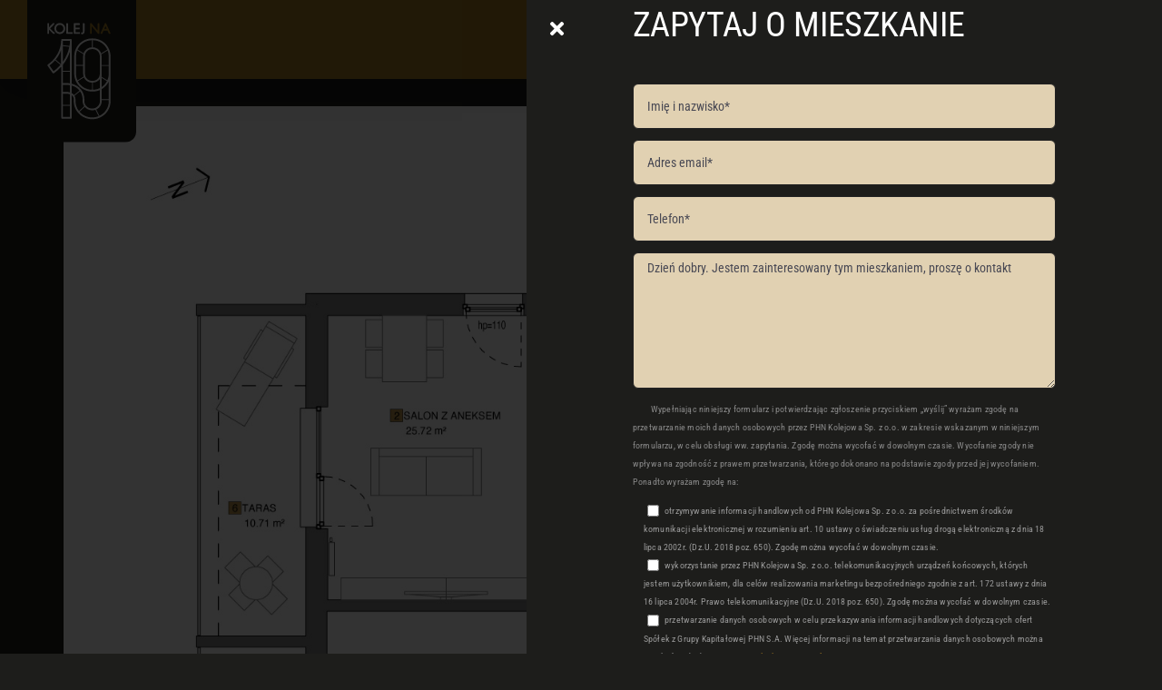

--- FILE ---
content_type: text/html; charset=utf-8
request_url: https://www.google.com/recaptcha/api2/anchor?ar=1&k=6LdDzWMrAAAAAMndNYMDhx-7z9Neg9mUsaIYvCUr&co=aHR0cHM6Ly9rb2xlam5hMTkucGw6NDQz&hl=en&v=N67nZn4AqZkNcbeMu4prBgzg&size=invisible&anchor-ms=20000&execute-ms=30000&cb=mrftf6cuitm3
body_size: 48752
content:
<!DOCTYPE HTML><html dir="ltr" lang="en"><head><meta http-equiv="Content-Type" content="text/html; charset=UTF-8">
<meta http-equiv="X-UA-Compatible" content="IE=edge">
<title>reCAPTCHA</title>
<style type="text/css">
/* cyrillic-ext */
@font-face {
  font-family: 'Roboto';
  font-style: normal;
  font-weight: 400;
  font-stretch: 100%;
  src: url(//fonts.gstatic.com/s/roboto/v48/KFO7CnqEu92Fr1ME7kSn66aGLdTylUAMa3GUBHMdazTgWw.woff2) format('woff2');
  unicode-range: U+0460-052F, U+1C80-1C8A, U+20B4, U+2DE0-2DFF, U+A640-A69F, U+FE2E-FE2F;
}
/* cyrillic */
@font-face {
  font-family: 'Roboto';
  font-style: normal;
  font-weight: 400;
  font-stretch: 100%;
  src: url(//fonts.gstatic.com/s/roboto/v48/KFO7CnqEu92Fr1ME7kSn66aGLdTylUAMa3iUBHMdazTgWw.woff2) format('woff2');
  unicode-range: U+0301, U+0400-045F, U+0490-0491, U+04B0-04B1, U+2116;
}
/* greek-ext */
@font-face {
  font-family: 'Roboto';
  font-style: normal;
  font-weight: 400;
  font-stretch: 100%;
  src: url(//fonts.gstatic.com/s/roboto/v48/KFO7CnqEu92Fr1ME7kSn66aGLdTylUAMa3CUBHMdazTgWw.woff2) format('woff2');
  unicode-range: U+1F00-1FFF;
}
/* greek */
@font-face {
  font-family: 'Roboto';
  font-style: normal;
  font-weight: 400;
  font-stretch: 100%;
  src: url(//fonts.gstatic.com/s/roboto/v48/KFO7CnqEu92Fr1ME7kSn66aGLdTylUAMa3-UBHMdazTgWw.woff2) format('woff2');
  unicode-range: U+0370-0377, U+037A-037F, U+0384-038A, U+038C, U+038E-03A1, U+03A3-03FF;
}
/* math */
@font-face {
  font-family: 'Roboto';
  font-style: normal;
  font-weight: 400;
  font-stretch: 100%;
  src: url(//fonts.gstatic.com/s/roboto/v48/KFO7CnqEu92Fr1ME7kSn66aGLdTylUAMawCUBHMdazTgWw.woff2) format('woff2');
  unicode-range: U+0302-0303, U+0305, U+0307-0308, U+0310, U+0312, U+0315, U+031A, U+0326-0327, U+032C, U+032F-0330, U+0332-0333, U+0338, U+033A, U+0346, U+034D, U+0391-03A1, U+03A3-03A9, U+03B1-03C9, U+03D1, U+03D5-03D6, U+03F0-03F1, U+03F4-03F5, U+2016-2017, U+2034-2038, U+203C, U+2040, U+2043, U+2047, U+2050, U+2057, U+205F, U+2070-2071, U+2074-208E, U+2090-209C, U+20D0-20DC, U+20E1, U+20E5-20EF, U+2100-2112, U+2114-2115, U+2117-2121, U+2123-214F, U+2190, U+2192, U+2194-21AE, U+21B0-21E5, U+21F1-21F2, U+21F4-2211, U+2213-2214, U+2216-22FF, U+2308-230B, U+2310, U+2319, U+231C-2321, U+2336-237A, U+237C, U+2395, U+239B-23B7, U+23D0, U+23DC-23E1, U+2474-2475, U+25AF, U+25B3, U+25B7, U+25BD, U+25C1, U+25CA, U+25CC, U+25FB, U+266D-266F, U+27C0-27FF, U+2900-2AFF, U+2B0E-2B11, U+2B30-2B4C, U+2BFE, U+3030, U+FF5B, U+FF5D, U+1D400-1D7FF, U+1EE00-1EEFF;
}
/* symbols */
@font-face {
  font-family: 'Roboto';
  font-style: normal;
  font-weight: 400;
  font-stretch: 100%;
  src: url(//fonts.gstatic.com/s/roboto/v48/KFO7CnqEu92Fr1ME7kSn66aGLdTylUAMaxKUBHMdazTgWw.woff2) format('woff2');
  unicode-range: U+0001-000C, U+000E-001F, U+007F-009F, U+20DD-20E0, U+20E2-20E4, U+2150-218F, U+2190, U+2192, U+2194-2199, U+21AF, U+21E6-21F0, U+21F3, U+2218-2219, U+2299, U+22C4-22C6, U+2300-243F, U+2440-244A, U+2460-24FF, U+25A0-27BF, U+2800-28FF, U+2921-2922, U+2981, U+29BF, U+29EB, U+2B00-2BFF, U+4DC0-4DFF, U+FFF9-FFFB, U+10140-1018E, U+10190-1019C, U+101A0, U+101D0-101FD, U+102E0-102FB, U+10E60-10E7E, U+1D2C0-1D2D3, U+1D2E0-1D37F, U+1F000-1F0FF, U+1F100-1F1AD, U+1F1E6-1F1FF, U+1F30D-1F30F, U+1F315, U+1F31C, U+1F31E, U+1F320-1F32C, U+1F336, U+1F378, U+1F37D, U+1F382, U+1F393-1F39F, U+1F3A7-1F3A8, U+1F3AC-1F3AF, U+1F3C2, U+1F3C4-1F3C6, U+1F3CA-1F3CE, U+1F3D4-1F3E0, U+1F3ED, U+1F3F1-1F3F3, U+1F3F5-1F3F7, U+1F408, U+1F415, U+1F41F, U+1F426, U+1F43F, U+1F441-1F442, U+1F444, U+1F446-1F449, U+1F44C-1F44E, U+1F453, U+1F46A, U+1F47D, U+1F4A3, U+1F4B0, U+1F4B3, U+1F4B9, U+1F4BB, U+1F4BF, U+1F4C8-1F4CB, U+1F4D6, U+1F4DA, U+1F4DF, U+1F4E3-1F4E6, U+1F4EA-1F4ED, U+1F4F7, U+1F4F9-1F4FB, U+1F4FD-1F4FE, U+1F503, U+1F507-1F50B, U+1F50D, U+1F512-1F513, U+1F53E-1F54A, U+1F54F-1F5FA, U+1F610, U+1F650-1F67F, U+1F687, U+1F68D, U+1F691, U+1F694, U+1F698, U+1F6AD, U+1F6B2, U+1F6B9-1F6BA, U+1F6BC, U+1F6C6-1F6CF, U+1F6D3-1F6D7, U+1F6E0-1F6EA, U+1F6F0-1F6F3, U+1F6F7-1F6FC, U+1F700-1F7FF, U+1F800-1F80B, U+1F810-1F847, U+1F850-1F859, U+1F860-1F887, U+1F890-1F8AD, U+1F8B0-1F8BB, U+1F8C0-1F8C1, U+1F900-1F90B, U+1F93B, U+1F946, U+1F984, U+1F996, U+1F9E9, U+1FA00-1FA6F, U+1FA70-1FA7C, U+1FA80-1FA89, U+1FA8F-1FAC6, U+1FACE-1FADC, U+1FADF-1FAE9, U+1FAF0-1FAF8, U+1FB00-1FBFF;
}
/* vietnamese */
@font-face {
  font-family: 'Roboto';
  font-style: normal;
  font-weight: 400;
  font-stretch: 100%;
  src: url(//fonts.gstatic.com/s/roboto/v48/KFO7CnqEu92Fr1ME7kSn66aGLdTylUAMa3OUBHMdazTgWw.woff2) format('woff2');
  unicode-range: U+0102-0103, U+0110-0111, U+0128-0129, U+0168-0169, U+01A0-01A1, U+01AF-01B0, U+0300-0301, U+0303-0304, U+0308-0309, U+0323, U+0329, U+1EA0-1EF9, U+20AB;
}
/* latin-ext */
@font-face {
  font-family: 'Roboto';
  font-style: normal;
  font-weight: 400;
  font-stretch: 100%;
  src: url(//fonts.gstatic.com/s/roboto/v48/KFO7CnqEu92Fr1ME7kSn66aGLdTylUAMa3KUBHMdazTgWw.woff2) format('woff2');
  unicode-range: U+0100-02BA, U+02BD-02C5, U+02C7-02CC, U+02CE-02D7, U+02DD-02FF, U+0304, U+0308, U+0329, U+1D00-1DBF, U+1E00-1E9F, U+1EF2-1EFF, U+2020, U+20A0-20AB, U+20AD-20C0, U+2113, U+2C60-2C7F, U+A720-A7FF;
}
/* latin */
@font-face {
  font-family: 'Roboto';
  font-style: normal;
  font-weight: 400;
  font-stretch: 100%;
  src: url(//fonts.gstatic.com/s/roboto/v48/KFO7CnqEu92Fr1ME7kSn66aGLdTylUAMa3yUBHMdazQ.woff2) format('woff2');
  unicode-range: U+0000-00FF, U+0131, U+0152-0153, U+02BB-02BC, U+02C6, U+02DA, U+02DC, U+0304, U+0308, U+0329, U+2000-206F, U+20AC, U+2122, U+2191, U+2193, U+2212, U+2215, U+FEFF, U+FFFD;
}
/* cyrillic-ext */
@font-face {
  font-family: 'Roboto';
  font-style: normal;
  font-weight: 500;
  font-stretch: 100%;
  src: url(//fonts.gstatic.com/s/roboto/v48/KFO7CnqEu92Fr1ME7kSn66aGLdTylUAMa3GUBHMdazTgWw.woff2) format('woff2');
  unicode-range: U+0460-052F, U+1C80-1C8A, U+20B4, U+2DE0-2DFF, U+A640-A69F, U+FE2E-FE2F;
}
/* cyrillic */
@font-face {
  font-family: 'Roboto';
  font-style: normal;
  font-weight: 500;
  font-stretch: 100%;
  src: url(//fonts.gstatic.com/s/roboto/v48/KFO7CnqEu92Fr1ME7kSn66aGLdTylUAMa3iUBHMdazTgWw.woff2) format('woff2');
  unicode-range: U+0301, U+0400-045F, U+0490-0491, U+04B0-04B1, U+2116;
}
/* greek-ext */
@font-face {
  font-family: 'Roboto';
  font-style: normal;
  font-weight: 500;
  font-stretch: 100%;
  src: url(//fonts.gstatic.com/s/roboto/v48/KFO7CnqEu92Fr1ME7kSn66aGLdTylUAMa3CUBHMdazTgWw.woff2) format('woff2');
  unicode-range: U+1F00-1FFF;
}
/* greek */
@font-face {
  font-family: 'Roboto';
  font-style: normal;
  font-weight: 500;
  font-stretch: 100%;
  src: url(//fonts.gstatic.com/s/roboto/v48/KFO7CnqEu92Fr1ME7kSn66aGLdTylUAMa3-UBHMdazTgWw.woff2) format('woff2');
  unicode-range: U+0370-0377, U+037A-037F, U+0384-038A, U+038C, U+038E-03A1, U+03A3-03FF;
}
/* math */
@font-face {
  font-family: 'Roboto';
  font-style: normal;
  font-weight: 500;
  font-stretch: 100%;
  src: url(//fonts.gstatic.com/s/roboto/v48/KFO7CnqEu92Fr1ME7kSn66aGLdTylUAMawCUBHMdazTgWw.woff2) format('woff2');
  unicode-range: U+0302-0303, U+0305, U+0307-0308, U+0310, U+0312, U+0315, U+031A, U+0326-0327, U+032C, U+032F-0330, U+0332-0333, U+0338, U+033A, U+0346, U+034D, U+0391-03A1, U+03A3-03A9, U+03B1-03C9, U+03D1, U+03D5-03D6, U+03F0-03F1, U+03F4-03F5, U+2016-2017, U+2034-2038, U+203C, U+2040, U+2043, U+2047, U+2050, U+2057, U+205F, U+2070-2071, U+2074-208E, U+2090-209C, U+20D0-20DC, U+20E1, U+20E5-20EF, U+2100-2112, U+2114-2115, U+2117-2121, U+2123-214F, U+2190, U+2192, U+2194-21AE, U+21B0-21E5, U+21F1-21F2, U+21F4-2211, U+2213-2214, U+2216-22FF, U+2308-230B, U+2310, U+2319, U+231C-2321, U+2336-237A, U+237C, U+2395, U+239B-23B7, U+23D0, U+23DC-23E1, U+2474-2475, U+25AF, U+25B3, U+25B7, U+25BD, U+25C1, U+25CA, U+25CC, U+25FB, U+266D-266F, U+27C0-27FF, U+2900-2AFF, U+2B0E-2B11, U+2B30-2B4C, U+2BFE, U+3030, U+FF5B, U+FF5D, U+1D400-1D7FF, U+1EE00-1EEFF;
}
/* symbols */
@font-face {
  font-family: 'Roboto';
  font-style: normal;
  font-weight: 500;
  font-stretch: 100%;
  src: url(//fonts.gstatic.com/s/roboto/v48/KFO7CnqEu92Fr1ME7kSn66aGLdTylUAMaxKUBHMdazTgWw.woff2) format('woff2');
  unicode-range: U+0001-000C, U+000E-001F, U+007F-009F, U+20DD-20E0, U+20E2-20E4, U+2150-218F, U+2190, U+2192, U+2194-2199, U+21AF, U+21E6-21F0, U+21F3, U+2218-2219, U+2299, U+22C4-22C6, U+2300-243F, U+2440-244A, U+2460-24FF, U+25A0-27BF, U+2800-28FF, U+2921-2922, U+2981, U+29BF, U+29EB, U+2B00-2BFF, U+4DC0-4DFF, U+FFF9-FFFB, U+10140-1018E, U+10190-1019C, U+101A0, U+101D0-101FD, U+102E0-102FB, U+10E60-10E7E, U+1D2C0-1D2D3, U+1D2E0-1D37F, U+1F000-1F0FF, U+1F100-1F1AD, U+1F1E6-1F1FF, U+1F30D-1F30F, U+1F315, U+1F31C, U+1F31E, U+1F320-1F32C, U+1F336, U+1F378, U+1F37D, U+1F382, U+1F393-1F39F, U+1F3A7-1F3A8, U+1F3AC-1F3AF, U+1F3C2, U+1F3C4-1F3C6, U+1F3CA-1F3CE, U+1F3D4-1F3E0, U+1F3ED, U+1F3F1-1F3F3, U+1F3F5-1F3F7, U+1F408, U+1F415, U+1F41F, U+1F426, U+1F43F, U+1F441-1F442, U+1F444, U+1F446-1F449, U+1F44C-1F44E, U+1F453, U+1F46A, U+1F47D, U+1F4A3, U+1F4B0, U+1F4B3, U+1F4B9, U+1F4BB, U+1F4BF, U+1F4C8-1F4CB, U+1F4D6, U+1F4DA, U+1F4DF, U+1F4E3-1F4E6, U+1F4EA-1F4ED, U+1F4F7, U+1F4F9-1F4FB, U+1F4FD-1F4FE, U+1F503, U+1F507-1F50B, U+1F50D, U+1F512-1F513, U+1F53E-1F54A, U+1F54F-1F5FA, U+1F610, U+1F650-1F67F, U+1F687, U+1F68D, U+1F691, U+1F694, U+1F698, U+1F6AD, U+1F6B2, U+1F6B9-1F6BA, U+1F6BC, U+1F6C6-1F6CF, U+1F6D3-1F6D7, U+1F6E0-1F6EA, U+1F6F0-1F6F3, U+1F6F7-1F6FC, U+1F700-1F7FF, U+1F800-1F80B, U+1F810-1F847, U+1F850-1F859, U+1F860-1F887, U+1F890-1F8AD, U+1F8B0-1F8BB, U+1F8C0-1F8C1, U+1F900-1F90B, U+1F93B, U+1F946, U+1F984, U+1F996, U+1F9E9, U+1FA00-1FA6F, U+1FA70-1FA7C, U+1FA80-1FA89, U+1FA8F-1FAC6, U+1FACE-1FADC, U+1FADF-1FAE9, U+1FAF0-1FAF8, U+1FB00-1FBFF;
}
/* vietnamese */
@font-face {
  font-family: 'Roboto';
  font-style: normal;
  font-weight: 500;
  font-stretch: 100%;
  src: url(//fonts.gstatic.com/s/roboto/v48/KFO7CnqEu92Fr1ME7kSn66aGLdTylUAMa3OUBHMdazTgWw.woff2) format('woff2');
  unicode-range: U+0102-0103, U+0110-0111, U+0128-0129, U+0168-0169, U+01A0-01A1, U+01AF-01B0, U+0300-0301, U+0303-0304, U+0308-0309, U+0323, U+0329, U+1EA0-1EF9, U+20AB;
}
/* latin-ext */
@font-face {
  font-family: 'Roboto';
  font-style: normal;
  font-weight: 500;
  font-stretch: 100%;
  src: url(//fonts.gstatic.com/s/roboto/v48/KFO7CnqEu92Fr1ME7kSn66aGLdTylUAMa3KUBHMdazTgWw.woff2) format('woff2');
  unicode-range: U+0100-02BA, U+02BD-02C5, U+02C7-02CC, U+02CE-02D7, U+02DD-02FF, U+0304, U+0308, U+0329, U+1D00-1DBF, U+1E00-1E9F, U+1EF2-1EFF, U+2020, U+20A0-20AB, U+20AD-20C0, U+2113, U+2C60-2C7F, U+A720-A7FF;
}
/* latin */
@font-face {
  font-family: 'Roboto';
  font-style: normal;
  font-weight: 500;
  font-stretch: 100%;
  src: url(//fonts.gstatic.com/s/roboto/v48/KFO7CnqEu92Fr1ME7kSn66aGLdTylUAMa3yUBHMdazQ.woff2) format('woff2');
  unicode-range: U+0000-00FF, U+0131, U+0152-0153, U+02BB-02BC, U+02C6, U+02DA, U+02DC, U+0304, U+0308, U+0329, U+2000-206F, U+20AC, U+2122, U+2191, U+2193, U+2212, U+2215, U+FEFF, U+FFFD;
}
/* cyrillic-ext */
@font-face {
  font-family: 'Roboto';
  font-style: normal;
  font-weight: 900;
  font-stretch: 100%;
  src: url(//fonts.gstatic.com/s/roboto/v48/KFO7CnqEu92Fr1ME7kSn66aGLdTylUAMa3GUBHMdazTgWw.woff2) format('woff2');
  unicode-range: U+0460-052F, U+1C80-1C8A, U+20B4, U+2DE0-2DFF, U+A640-A69F, U+FE2E-FE2F;
}
/* cyrillic */
@font-face {
  font-family: 'Roboto';
  font-style: normal;
  font-weight: 900;
  font-stretch: 100%;
  src: url(//fonts.gstatic.com/s/roboto/v48/KFO7CnqEu92Fr1ME7kSn66aGLdTylUAMa3iUBHMdazTgWw.woff2) format('woff2');
  unicode-range: U+0301, U+0400-045F, U+0490-0491, U+04B0-04B1, U+2116;
}
/* greek-ext */
@font-face {
  font-family: 'Roboto';
  font-style: normal;
  font-weight: 900;
  font-stretch: 100%;
  src: url(//fonts.gstatic.com/s/roboto/v48/KFO7CnqEu92Fr1ME7kSn66aGLdTylUAMa3CUBHMdazTgWw.woff2) format('woff2');
  unicode-range: U+1F00-1FFF;
}
/* greek */
@font-face {
  font-family: 'Roboto';
  font-style: normal;
  font-weight: 900;
  font-stretch: 100%;
  src: url(//fonts.gstatic.com/s/roboto/v48/KFO7CnqEu92Fr1ME7kSn66aGLdTylUAMa3-UBHMdazTgWw.woff2) format('woff2');
  unicode-range: U+0370-0377, U+037A-037F, U+0384-038A, U+038C, U+038E-03A1, U+03A3-03FF;
}
/* math */
@font-face {
  font-family: 'Roboto';
  font-style: normal;
  font-weight: 900;
  font-stretch: 100%;
  src: url(//fonts.gstatic.com/s/roboto/v48/KFO7CnqEu92Fr1ME7kSn66aGLdTylUAMawCUBHMdazTgWw.woff2) format('woff2');
  unicode-range: U+0302-0303, U+0305, U+0307-0308, U+0310, U+0312, U+0315, U+031A, U+0326-0327, U+032C, U+032F-0330, U+0332-0333, U+0338, U+033A, U+0346, U+034D, U+0391-03A1, U+03A3-03A9, U+03B1-03C9, U+03D1, U+03D5-03D6, U+03F0-03F1, U+03F4-03F5, U+2016-2017, U+2034-2038, U+203C, U+2040, U+2043, U+2047, U+2050, U+2057, U+205F, U+2070-2071, U+2074-208E, U+2090-209C, U+20D0-20DC, U+20E1, U+20E5-20EF, U+2100-2112, U+2114-2115, U+2117-2121, U+2123-214F, U+2190, U+2192, U+2194-21AE, U+21B0-21E5, U+21F1-21F2, U+21F4-2211, U+2213-2214, U+2216-22FF, U+2308-230B, U+2310, U+2319, U+231C-2321, U+2336-237A, U+237C, U+2395, U+239B-23B7, U+23D0, U+23DC-23E1, U+2474-2475, U+25AF, U+25B3, U+25B7, U+25BD, U+25C1, U+25CA, U+25CC, U+25FB, U+266D-266F, U+27C0-27FF, U+2900-2AFF, U+2B0E-2B11, U+2B30-2B4C, U+2BFE, U+3030, U+FF5B, U+FF5D, U+1D400-1D7FF, U+1EE00-1EEFF;
}
/* symbols */
@font-face {
  font-family: 'Roboto';
  font-style: normal;
  font-weight: 900;
  font-stretch: 100%;
  src: url(//fonts.gstatic.com/s/roboto/v48/KFO7CnqEu92Fr1ME7kSn66aGLdTylUAMaxKUBHMdazTgWw.woff2) format('woff2');
  unicode-range: U+0001-000C, U+000E-001F, U+007F-009F, U+20DD-20E0, U+20E2-20E4, U+2150-218F, U+2190, U+2192, U+2194-2199, U+21AF, U+21E6-21F0, U+21F3, U+2218-2219, U+2299, U+22C4-22C6, U+2300-243F, U+2440-244A, U+2460-24FF, U+25A0-27BF, U+2800-28FF, U+2921-2922, U+2981, U+29BF, U+29EB, U+2B00-2BFF, U+4DC0-4DFF, U+FFF9-FFFB, U+10140-1018E, U+10190-1019C, U+101A0, U+101D0-101FD, U+102E0-102FB, U+10E60-10E7E, U+1D2C0-1D2D3, U+1D2E0-1D37F, U+1F000-1F0FF, U+1F100-1F1AD, U+1F1E6-1F1FF, U+1F30D-1F30F, U+1F315, U+1F31C, U+1F31E, U+1F320-1F32C, U+1F336, U+1F378, U+1F37D, U+1F382, U+1F393-1F39F, U+1F3A7-1F3A8, U+1F3AC-1F3AF, U+1F3C2, U+1F3C4-1F3C6, U+1F3CA-1F3CE, U+1F3D4-1F3E0, U+1F3ED, U+1F3F1-1F3F3, U+1F3F5-1F3F7, U+1F408, U+1F415, U+1F41F, U+1F426, U+1F43F, U+1F441-1F442, U+1F444, U+1F446-1F449, U+1F44C-1F44E, U+1F453, U+1F46A, U+1F47D, U+1F4A3, U+1F4B0, U+1F4B3, U+1F4B9, U+1F4BB, U+1F4BF, U+1F4C8-1F4CB, U+1F4D6, U+1F4DA, U+1F4DF, U+1F4E3-1F4E6, U+1F4EA-1F4ED, U+1F4F7, U+1F4F9-1F4FB, U+1F4FD-1F4FE, U+1F503, U+1F507-1F50B, U+1F50D, U+1F512-1F513, U+1F53E-1F54A, U+1F54F-1F5FA, U+1F610, U+1F650-1F67F, U+1F687, U+1F68D, U+1F691, U+1F694, U+1F698, U+1F6AD, U+1F6B2, U+1F6B9-1F6BA, U+1F6BC, U+1F6C6-1F6CF, U+1F6D3-1F6D7, U+1F6E0-1F6EA, U+1F6F0-1F6F3, U+1F6F7-1F6FC, U+1F700-1F7FF, U+1F800-1F80B, U+1F810-1F847, U+1F850-1F859, U+1F860-1F887, U+1F890-1F8AD, U+1F8B0-1F8BB, U+1F8C0-1F8C1, U+1F900-1F90B, U+1F93B, U+1F946, U+1F984, U+1F996, U+1F9E9, U+1FA00-1FA6F, U+1FA70-1FA7C, U+1FA80-1FA89, U+1FA8F-1FAC6, U+1FACE-1FADC, U+1FADF-1FAE9, U+1FAF0-1FAF8, U+1FB00-1FBFF;
}
/* vietnamese */
@font-face {
  font-family: 'Roboto';
  font-style: normal;
  font-weight: 900;
  font-stretch: 100%;
  src: url(//fonts.gstatic.com/s/roboto/v48/KFO7CnqEu92Fr1ME7kSn66aGLdTylUAMa3OUBHMdazTgWw.woff2) format('woff2');
  unicode-range: U+0102-0103, U+0110-0111, U+0128-0129, U+0168-0169, U+01A0-01A1, U+01AF-01B0, U+0300-0301, U+0303-0304, U+0308-0309, U+0323, U+0329, U+1EA0-1EF9, U+20AB;
}
/* latin-ext */
@font-face {
  font-family: 'Roboto';
  font-style: normal;
  font-weight: 900;
  font-stretch: 100%;
  src: url(//fonts.gstatic.com/s/roboto/v48/KFO7CnqEu92Fr1ME7kSn66aGLdTylUAMa3KUBHMdazTgWw.woff2) format('woff2');
  unicode-range: U+0100-02BA, U+02BD-02C5, U+02C7-02CC, U+02CE-02D7, U+02DD-02FF, U+0304, U+0308, U+0329, U+1D00-1DBF, U+1E00-1E9F, U+1EF2-1EFF, U+2020, U+20A0-20AB, U+20AD-20C0, U+2113, U+2C60-2C7F, U+A720-A7FF;
}
/* latin */
@font-face {
  font-family: 'Roboto';
  font-style: normal;
  font-weight: 900;
  font-stretch: 100%;
  src: url(//fonts.gstatic.com/s/roboto/v48/KFO7CnqEu92Fr1ME7kSn66aGLdTylUAMa3yUBHMdazQ.woff2) format('woff2');
  unicode-range: U+0000-00FF, U+0131, U+0152-0153, U+02BB-02BC, U+02C6, U+02DA, U+02DC, U+0304, U+0308, U+0329, U+2000-206F, U+20AC, U+2122, U+2191, U+2193, U+2212, U+2215, U+FEFF, U+FFFD;
}

</style>
<link rel="stylesheet" type="text/css" href="https://www.gstatic.com/recaptcha/releases/N67nZn4AqZkNcbeMu4prBgzg/styles__ltr.css">
<script nonce="h4NNO5E_lcGc3Hx7Yj_NoA" type="text/javascript">window['__recaptcha_api'] = 'https://www.google.com/recaptcha/api2/';</script>
<script type="text/javascript" src="https://www.gstatic.com/recaptcha/releases/N67nZn4AqZkNcbeMu4prBgzg/recaptcha__en.js" nonce="h4NNO5E_lcGc3Hx7Yj_NoA">
      
    </script></head>
<body><div id="rc-anchor-alert" class="rc-anchor-alert"></div>
<input type="hidden" id="recaptcha-token" value="[base64]">
<script type="text/javascript" nonce="h4NNO5E_lcGc3Hx7Yj_NoA">
      recaptcha.anchor.Main.init("[\x22ainput\x22,[\x22bgdata\x22,\x22\x22,\[base64]/[base64]/[base64]/[base64]/[base64]/UltsKytdPUU6KEU8MjA0OD9SW2wrK109RT4+NnwxOTI6KChFJjY0NTEyKT09NTUyOTYmJk0rMTxjLmxlbmd0aCYmKGMuY2hhckNvZGVBdChNKzEpJjY0NTEyKT09NTYzMjA/[base64]/[base64]/[base64]/[base64]/[base64]/[base64]/[base64]\x22,\[base64]\x22,\x22IU3ChMKSOhJCLAHCtWLDkMKVw5rCvMOow4LCmcOwZMKlwrvDphTDiTTDm2IlwpDDscKteMKrEcKeIEMdwrMIwro6eALDuAl4w7/CoDfCl01cwobDjS/Dt0ZUw5DDsmUOw487w67DrCjCoiQ/w6TConpjNkptcWLDiCErG8OeTFXChMOwW8Ocwq9UDcK9wqrCnsOAw6TCuT/CnngGPCIaCU0/w6jDrTtbWADCq2hUwp3CksOiw6ZZE8O/[base64]/DgTLDkkvCk8O2wr9KETTCqmMOwqZaw79Fw4tcJMOeDx1aw7PCuMKQw63ClQjCkgjCtHfClW7ChiBhV8OoKUdCKMKowr7DgRMRw7PCqi3Dq8KXJsKFP0XDmcK6w4jCpyvDsTI+w5zCqCkRQ3BNwr9YKMOjBsK3w5nCjH7CjVXCtcKNWMKFPxpedBwWw6/Dn8Kxw7LCrUhQWwTDsgg4AsOlXgF7RyPDl0zDgQoSwqYHwrAxaMKLwrh1w4UgwrN+eMO0Q3E9Ph/CoVzCnw8tVy05QxLDh8Kkw4k7w7fDmcOQw5t4wqnCqsKZCgFmwqzCmQrCtXxVccOJcsK5wprCmsKAwpXCsMOjXXfDlsOjb3/DnCFSQVJwwqdOwqAkw6fCtMKkwrXCscK/wosfThTDmVkHw6LCksKjeR14w5lVw5ldw6bCmsK2w4DDrcO+RjRXwrwXwrVcaTfCt8K/w6YOwpx4wr9pawLDoMKMPjcoNjHCqMKXLMOmwrDDgMOQcMKmw4IWKMK+wqwYwpfCscK4XnNfwq0Ow59mwrExw4/DpsKQW8KSwpBycCTCpGMlw6QLfTo+wq0jw5/DusO5wrbDtMKkw7wHwqZ3DFHDnMK2wpfDuG/CisOjYsKww4/ChcKnbcKXCsOkairDocK/d17Dh8KhMMOhdmvCj8OAd8OMw55vQcKNw4TCuW17wrgQfjsTwp7DsG3DoMO9wq3DiMKsAR9/w5/DhsObwpnChnvCpCFVwo9tRcOHVsOMwofCnMK+wqTChlDCkMO+f8KyDcKWwq7DuV9aYUtfRcKGSsK8HcKhwoTCgsONw4EKw6Bww6PCmxkfwpvCsVXDlXXCpHrCpmoqw4fDnsKCNMKgwplhZjM7wpXCrcO6M13CokRVwoMjw5NhPMKvalIgfMKkKm/Dghplwr41wp3DuMO5SMKLJsO0wpZ3w6vCoMKxccK2XMKTXcK5OnoewoLCr8K5ERvCsXrDssKZV1IpaDo9KR/CjMOYEsObw5dcEMKnw454M2LCshjCh27Cj0/CmcOyXCjDhsOaEcK+w6E6S8KJJUrCncKiDQwGcsKjPQNAw6g1c8K2RwfDrMOpwqTCvBVDScKRAj4VwowTw53CrsOeJsKIUMOPw5ZDwrHDisOGw73DpGAtN8OAwpJywpfDknMBw6/[base64]/ChmcjwqnDhsOtw7nDpGVow6fDjcKzBsK2fTtaXEPDl086VcKYwovDh2IZGmgnUynChEnDkBgtwotMdVTCig7Dk1oKEcOKw4fCs1fDhMOeQ3xqw7RkIyUZw4TCjcOWw78Vwqsxw4sQwovDmy0/TkjCgmcpRMKSGcKzw6LDgmPClRzCqwgKfMKPwqFXJjPCjsOqwo/CmHLCs8OWw5bDlHFFNhDDrjTDpMKFwpZYw7bCh19BwqnDqmAHw53DuWFtK8OBHsO4KMKiwqEIw7/DusObaiXDpBbDijjCnkPDvUrCgGfCuyzChMKlBMOQZsKbAsKYXVjCkFpiwrvCm3YKaUECBCrCkGXDswXDssONRmgxwrJYwooAw5/DhMOEJxw4w5bDuMKLwrzCmsOIwqvDucOKIgLCnQBNAMKbwqvCsU9UwqACWGfCqHptw57CosOVfDnCgMO+fsO8w4LCrx8FM8OCwo/ChhhBK8Oyw6cBwo5gw5XDhBfDkxB0TsKAw7V9w4skwrUUfcOpfWvDgMOuwoFMSMKFIMORDFXCqsOHCjUFwr0Mw4nCmMONQA7Co8KUHsKwSMO6eMOdUsOiL8OvwrzDjgB0wpVlJ8O1NcK/w4FEw69QcMOXHsK7XcOTJMKfwqUFOmzDsnnDgMOgwrvDhMOIY8Ojw5nDssKKwrpfD8K/[base64]/[base64]/CoMO2w7cWw6lYYxLDpcO4Z8OmcgF6woRtalTCmsKow5jCvMOrdyjCmVjCtcKvfMKDJ8Oyw5fCrsKZXnFQwpnDu8KlEsKaQT3DrXHDosO0w5wCDVXDrD/Cr8OKw77Dl2EbTsOgwp4Zw7t3wrs1SCJOLA4Qw6HDpDkLUMKuwqoaw5h+w7LCo8OZw5/ChEBswrApw4NgTRNNw7p5wrgrw7/Doz0twqbDt8Kgw7cjc8OXTMKxwpVQwpfDkUHDtMO4w5TDnMKPwowncMOiw6kjccKAwqvDncKowoVubcKbwoNowr7Ckw/CqMKAwqJhEcKhZ1ZrwobCjMKCI8K7fHt0ZMKqw7xzf8KYWMKgw6oyBRc6QMODPMK5wpFRFsOaE8OHw7ZKwp/DsCfDq8OJw7TCrGHCssOFCkHDpMKeI8KoMsOVw7/DrSdKDsKZwpnDkcKBMsOgwocAw5rCmjg8wpsqf8KewprDjsOpQ8OaT1nCkXwhKT9qaiTChhTDlcK8bUtAwo/DlX1owo3DrsKTwqrCm8OwA1XCiynDoyzDgGxLIsOkKgh/wonCkcOGLsKBOHxea8KTwqQSw5jDp8OrTsKCT2PDgxXCrsK0NsKsAsKbw70pw77Cj256bsKJw7A5wolswq5xw5tWwrAzwrPDosKndyrDlV9ccyHDinfCogRwfRodwrUBw4PDvsOxwqwkeMKIFnAjNsOIFsOtCcKKwoo/[base64]/dF/DtsKJP27Cj8K7NsOLwpd6A1rCjxVrU2LDoXE6wpd3w4TDuiwTwpcSKMK6DUkuN8KUwpY1wp4PXAlFW8OCw7ctG8KrZMKgJsKqfgzDpcK/wrBZwq/Dm8Olw6jCtMOWTn/ChMKEc8OIc8KKIV/[base64]/DvirCmwfDjMKRGsOcwp4yMwjCrwfDrz/CjULDhX0dw7dpwqxwwoLChSjDvhHCj8OWWW3CpE3Dv8KWMcKiOVhSP37CmCs4wpHDo8KJw6DDi8K9wonDtxnDn2fDlGnCkgnDiMOeB8KEw5Azw61Fa0Aowp3ClFkcw653BwV7w7ZLLcKzPjLCgmtIwrIKZMKJKsKuw6UAw6/DucOTWcO6NcOtBHcow4HDh8KDRUJBXMKfwp8TwqTDpB7DoH/DpsODwrMQdClXZHc8wotYw4MWw6tKw71xDmoNGUjCmwMhwqJQwodLw5DDiMOYw7TDkwHCicKUGDTDqgzDu8Kqw5lWw40kHCfDgsOmRxkgZB89Kg/[base64]/DihUxwrHDrWYbQMO7w4zCnidUQRrCu8OYdCoPYCHCnX1MwoVww5c4XkBHw4YBAMOdbcKNEgYxBFN0w6bDnMKjFGDDrjhdUQvCo38+bMKjEcK8w41rWwc2w4Aew5rCiDzCrcOmwp96b3zDjcKBUmvDkigOw6BcSBVDDhp/wq/DuMOaw7nCocKPw6XDi13CmVJTEMObwr9wbcKzO0/[base64]/DucKRwpvDmlBlwrICLX4iICdHw58PVC41wqtew5gnaEBswrTDhMO/w5nChcKaw5c1FsO3wq3Cq8KZN0PDhVjCgMO5HMOLfsO7w5XDi8K/UDBdaQ3CvX8IKcOLVcKyaEQnfmc2wpNzwqjDlsKGPiEPKsOGwojDgsO/dcOhwr/[base64]/CijPCusOnNMOSHcOtdR7CnMKDbcOvO2xKwrZfw7vDnnDDlMOZw6hXwoEJRFB/w6HDucOww77DkMOywpnDqcKGw64iwoVLIMK9a8OFw6rCl8K+w7vDjcKCwpoNw77Dm3NofkkBD8Oyw58Zw4HCqm7DmjnDvsKYwrbDohPCuMOhwrdLwoDDuEPDsxs/w7tSA8K5X8OGZ0HCtcO9w6QCBMOWdBdrMcKAwrZnwojCjELDncK/w7gCNA0Gw6U7FmdMwrgIXsOSe3zDo8KUaHTCmMKxFMKoYy3CuxvCjsOaw7nCjcOILCFow6x+wpV0K0hdJsOYG8KLwrLCg8O1PXLDmsO8wrMawqIKw4lDw4PCtMKAYMO1w7XDj3fDijPClsKtBcKnPDcTw4/DuMKmw5TCphV+w4LCrcKNw7YRO8OCH8KxCMOaUBJMEsKYwpjCqVR/QsKFTF0MchzCsUPDs8KyNnVqw6LDpicgwr9mIxvDszlzwrrDohnDrFk+e3NHw7PCphx5QMOwwowrwpTDvHwaw6LChgZzUMOQQcK7A8O0LMOzRkfDigVaw43DnRjCmSplacK6w7kuwqLDg8O/[base64]/CiMK2wqDDlMOsw4bDklcUNMOmd3rDiQMywoXCrWJQwqdUM0/CmTDCn3bDusOmesOdV8ObUMO8NgVdAS0EwrR6C8K4w6TCvCEDw6UBw4DDuMKye8KWw75owqzDmz3Ck2EWGV3CknvCiR5iwqtsw60Lb2XDkcKhw43CksKHwpQ8w5jDv8KNw79gwooREMO5KsO4DsKaa8O2wr/DvMOIw5LDkcKUH0UxAHdmwrDDjsOwE3LCqV1nTcOYG8Omw7DCg8KVEsOzeMKswpPDs8O2wpLDl8OHCwdLw6pmwrkYEMOwIcO7fsOiw4BEcMKRGlLCrnXDrsKlwpckQF/DoBDDqMKfbMOmV8O4HMOEw6ZbJsKPfDJ+ZzPDtXjDvsOZw7UuNnnCnQtlVnlXDBVCMMOCwonDrMOxdsOhFmhsTRrCicO1R8OZOsKuwoFcV8OswqFPG8KAwqJrbw0Ba35AVz8KasOyIk/Dr0/CsCs1w4BDwqfCpsOaOmNqw5JrZcKRwpjDlcKBw77CjcOdw7HDtsO1GMOowqQ3wp3CmFXDhMKGXsOnXMOlDQvDmkVEw7U5XMO5woTDpmVewpUYZcKYKSjDo8Kvw6JtwrXCnkA4w73CtnNlw5nDiRIqwpx5w4VDOUvCosOKIMKrw6AjwqnDscKEw5/[base64]/w6zCrVwww5PDpcKIwoMvw6XCqUJBGsOlfwrDr8K8K8OTw5MYw4oKH33Dg8KgCBXClkxPwoMbS8OQwofDs3nCg8K1wr8Ow7PDqzgZwr4gw5fDlzrDmnjDhcK/w4nCnw3DksKhwrzCqcOmwqAVw6jDqxRtaE1UwodHecK8PMKdGcOhwoVWSQTCjnvDqS3Ds8KYJFjCt8KfwqbCqANGw6LCrMOsPSjCnydxQsKXYBrDnE1IGlVFdcOMG0M1ZlXDhw3DiXPDosOJw5PDl8OkesOiaW/CvsKlOhBmQsKaw5FxHzrDtHRuJ8KQw5/CksOCS8OYw53CrFHDnMOIw4USwoXDgQjDksKzw6ASwrVLwqPDj8K9JcKiw6FRwojDuljDjzZGw4LCgCHCthDCuMOHP8O1acKvBWF9woQWwocowp/Djw9ZczUmwqpLJcK2PWg1wq/CongENx/CicOFNsObwpYcw7bCvsONW8Olw4zDv8K2bQnDhcKuTcOxwr3DnlFMw5cSw77DtMKVSGoPw4HDjQMMw5fDrUzCg0QNFG/CvMKiw5HCsDt1w53Dn8KbBGRFwqjDgTErwpTClVYbwrvCs8KMcsKDw6gXw4sPfcOFIlPDmMO8RsK2SinDvltmLm1PFnvDtGliF1LDrsOjEw8dwod5wocHKxU1TMK0w6/Dvn7CgMO/bgbCssKrL1A3wpRVwp5tUcKwMcKlwrYGw5rCpMOjw5skwodKwrAtIgHDtzbCmsKjP1V7w7DDsyrCqMKuw480ccOewpfCvyB7UsKiDW/DrMOna8OYw5wew5ktwpxCw6khYsKDHgJKwplUw6nDqcOYSi1vwp/DoW5FBMKBw6bDk8OGw7MYUDPCqcKqSsKnAj3DjTHDhkTCtcODIjrDn17CgU3DoMKGw5DCkFwlMXUmeycmfMKfSMKrw5vCokvCh0pPw6zCinpuEnPDsyXDlMOXwobCikgtIcOpwrhRwphlw73DhMObwqpASsK2fw0Qw4Y9w4/DlMO5XBAqOD84w6New6cjwqPCn2bCgcK7wqMWc8KywqfCgFXCkivDuMKsZxfDuT1hGT7DvsKnXw8LfgLDs8O3UBUhY8Ogw7ZFPsO+w7DCqDTDn0tYw5EmOFtOw5MTf1/Dr3rCpgrDmsOFwq7CtjMxA3rCgWVlw6rCpcOBUGhLR2zDjClSKcKtwprCmULDsADCiMKjwr/DtzfCthnClMOxw57DrMK0TsOYw7t2KGAhZnXCrnjCn2Z7w6/Dr8OJfSBpEcKJw5TCtx7CujJQw6/DvCl8WMKlL2/CjRXCvMKUAsOYBRPCnsOqVcKwYsKUw6DDtX0HBwzCrmtzw7tXwr/[base64]/Dh8O5IcO9QcOkwojDhgPCpsOzKcOUWFJAwqnDvDXCnsOzw6nDnMKiPsOUwovDiiZcB8KhwprCp8KJCMO/w4LCgcO9GsKmwotyw5B5TA4IW8OsFsKrw4ZIwoI6wq5vc2gLDCbDmxLDlcKwwpA/[base64]/[base64]/[base64]/wpDDpQVfMMKwwrDDl8OHwrbCqcKnKy3DnV3DmsOBOcOJw6BgUUsBXB3CoWZ1wq7CkV4kd8OxwrzCqcOeXAMzwrM6wq/[base64]/w7wkwqjCpMKTC8OWKRQyQV3CnMK+SsO9XMOIcXZYCE3Dq8KwecOsw5nCj3XDlGB6QHXDrR9OSFoLw6XCgxTDsBnDonvChcK4wpTDlMOKLsOwOMOfwotrWFRDf8KYw4vCssKRU8K5B1V4NMO/[base64]/Dr8Oyw5ZsTjRywr8rwqPDukMSw6TDngNWIxTDgcOYH2F5woVQwrFnwpTCmldmw7PCjMK/AFECOxAFw6IKwpfCogYRE8KrDjwkwr7DocOmcMKICkXCp8KIH8Kww4PCtcOmFAMDWlEtwoXCkjEzw5fCp8O9wqrDhMOLJzHCi3tyQC0Cw6/DncOoehFfw6PCtsKOBztARsKgGCxow4EcwqRlF8Orw6BNwoLDjz3DnsKIbsODHHNjHFMMacOgw4YTVcOFwqMMwowzO0Q7w4PDqkRowq/DhH/Dl8KlG8KCwr9pWsKdHMOCU8O+wrDChkhgwpHCuMOuw5o3w4fDjMOew5HCjELCj8KjwrUlNyjClMOvfR9DOcKFw5kIw6IXGixqw5IQwqBmfzPDrSE0EMK0JcOefcKGwqEZw7gqwr/Cm3pRVkbCrEINw71tUBtdL8KZw6/[base64]/[base64]/[base64]/Cun3DvMK3w73DiD5IP8KmGyvCvijDlcO5w5zDoAs5dG/Cr27DscOFD8K6w73Dny/CoXTCkzBXw4nDscKUbWvCmRsEZTXDpMOpV8KhKkvCuTfCjsKIRMKmScOxw7rDi3Zyw6TDk8KxLwk7w6PDtw/CvElBwrENwobDvXdsHwnCqBDCvlM0Jl7DnxDCiHvCli/DsicjNT9fCGrDmR8GO3kGw7dud8OpAUhWBULCqR9LwpZ9ZsOTJMOXZHBSScOOwo3CrWR2ccKUVcOTaMOMw7w/[base64]/AkMCEMKKwo4wRsOdwq/Dj8K0wqtvMMO7WjdQwpdgRMKDw63CsTc/wqfCs1ErwpkwworDmsOCwojCoMO1w7fDqXxOwrzDszR0M33DhsKqw7ljGmEwUHDCmyrDp2pRwq8nwqPDjV0LwqLCgQvDjmXCpMK0QjzDm2nCnh5kaEjCpMKQRhEWw7vDlAnDggnDhA5aw4nDmsKHworChXYkw44lbsKQdcOqw5/[base64]/[base64]/[base64]/Dnj0FM1rDgsOmJHvCr2MsK8OowpbDjsKSNxLDujzCrMO/FcOVGz3DjMOvHsKaw4XDpDsVwqjDuMOZOcKVW8Oxw73CtS5IGBvDlx7DtBsqw4FaworCkMKvWcKET8Kfw5wWOE0owrTDtcKSwqXCjcOfwqR5Fx5VXcKXLcOjw6AfTzsgwql5w63CgcOdw4w/w4PDiitGw4/CqF0pwpTDm8OJOiXDtMOgw4UQw6bDp23DkyfDh8K9wpZsw43Ct1rDtcOQw4wIXcOkD3DDvcKFw7oZKsKYKcO7wphIw6F/[base64]/WsKXNBPCoMOSw6nDkQjDtsOeBFvDp8KkwoVGw74UfRVxSSXDkMOWFcOQWT1JDMObw49HwrbDlg/DgR0XwoPCusOcCMONTEjDgj4vw5B2wpDCn8K/eEfDuiZXCcKCw7LDksOxHsOpw6XCjArDnkkODMKCdSouRcK2fcOnwok7w7Nwwq7CosK/wqHCgVQVwp/Cvk5lF8OWw7tjUMKRZH9wcMOYw5zClMOZw4/CpCHCrcKKw5/CpFjCumXCsz3Ds8Otf0PDmwjDjBfDoEA8wrVmwrU1wo7DqHlEwr/CpyQMw4bDv0/DkGvDhSLDpMOBw781w6bDpMOTFBTDv1nDnBgZD3vDosOGwq3CsMOkH8Kcw7k/wp7DphMow7nClEpAbsKiwpnCgcOgOMKWwpg8wqzDt8OnWsK9wonCrHXCt8OXJGRmNQ5vw67ClADDiMKSwr5yw6XCrMKCwqLDvcKcwpUsYAYCwpMuwppWG0AoYcKzFnvCnA5cZcOdwr0yw6lbwprDpDvCsMK/JWbDnsKOwrV1w6s3XcO1wpTCvzxRDsKTw6hna33CtiZSw5zCqSXDocOYHsKRPMOZEsOMw7EUwrvCl8OWIsOowr/CusOmVFsLw4UtwoHDqsKCe8Odwoo6woPDtcOfw6ASUF/[base64]/Di20lwoZBFcKcw5bCjcOdw6nCmEpBICQUKQEOLDdPw7jCg30TLcKAwoITw6TDjEpcccOxVMKOY8K1w7LCiMOdBzxBDzjChEUJb8ODHUzChyI8wrTDgsOzccKSw7zDgmrCvMKSwolCwqtgTsK/w73DksOFw7dvw5HDocOCwqXDtiHCgRLCtkTCgMKRw7PDtxfCjsO3woHCjMKpKkJFw7V5w7ocMsO1QTfDocKiUCrDrsOmCW/DgxjDo8OtK8OnZnlTwp/[base64]/Cl8Opw7F5TMKdO2NpbMOAwpDDgcOKXMKkwoYXUsOowpExbk/[base64]/wrrDj3RmwrLDujjCsl9ywpfDvhM1XArDs2Q1wrrDhkXDjMK/wrgSDcKfw5FIeADDqwLCvlkGLcOvw40KW8KqJCgrIm9jAgvDkEFHOMOvHMO2wq5SEWkNwrg/wo3CvFpVCcOAecOwfD/Dq3VAZMO8w5LCm8OmbsOxw79Xw5vDh3k+OlMSM8OaLl/CvMO8w6UFP8O1wrYxBGEmw57DpcOywrjDmsKuK8KFwp0DUMKAwrrDohbCosKAC8ODw7ktw7vDkRklc0bCssKaC3huHMOKCWVCBAvDrwnDs8O8w6TDjQ1WGwMuOwrCnMOYZsKEZDovwplQd8O0w682V8O8P8OJwrB6NkFnwr7DvsOKaCHDlsKjwo5Uw6zDhcOowr/Dm3fCpcONwo4ba8KZHlLCqsO8w57DjBlnJsOiw7JCwrPCrzASw5TDnMKJw4TCmsKow4Y6w47ClMOZwrIyIwRtCEljMgjCoBNxMlMbRwoGwpszw6BeKcKVw5kNZ2LDvMOgDMOhwogYw40vwrnCo8KxbjhuIEDDrHlFwobDuS9ew7/DpcOsE8K2IjTCq8OfYkbCrFsgYB/[base64]/ChMKGw6hPSCjDncKzTMKnC8K+RTVKNj9qGXDCisKyw7LCqj7CtsK1wrVDCcO4wo1gK8K2WsOWDsOVGH7DmyXDlMOvHELDrsKNJBUhSMKOdQ1rQcKrFwfDpsOqw48Mw5jDlcKswrduw686wq3DqFPDtUrCkMKVBsKcAzTCmMKyFBjCk8KLIMKew7Fkwrk5fDUWwrl/[base64]/WQl9MsKXXSsoBkcFWMOCZk7CvD3CnBlZIHLCiW4ewpx8woQtw6vCvcKBw7fCp8KoTsK6KCvDm3nDqBcQd8OHSsK9aXIgw4bDpjwGWMKSw51hwpMMwpJswrcVw7nCmsOKb8K0c8OdU24FwoxBw5sRw5TClnc5MzHDtBtJZ0pnw5FINg8Ew5V8XSnDqsKFDyIfFlAew7/ChDsXYMKzwrQpw5rCs8OSAAhxw7/[base64]/CqivCl8OJw7XClj/CqDBcw5DDvsK2Q8Kdw6DChsO9w7PCt2PDtxVVM8OTSnzCilnCinQDMMOEJiEowqhoUCoNFsOEworCo8KjYMK0w4/CoWMawrcpwofChgjDkMOPwop2wpLDqj3Dg1zDuEttPsOOIUfCtijDoSnDtcOSw4Uqw77CvcOZMwTDkBsfw55oSMOGMWLDiW49f2/CiMKsYxYDwq9ow7ggwoxLwooycMO2C8Oew6ASwoonEsKec8OEw6sGw53Dt1hxwqlKw5fDu8Kpw6HCjD9qw5PDo8ONf8KSw4PCicOIw64maBQzHsO/QsO6JCMFwpI8BcO3w7LCrCtwWjPCp8K9w7NIPMKHIW3Dr8KXT3ZWwp4ow7bDhk7DlXVWFknDlcKOCMOZwpAGS1dmIRx9UsKUw7YPMMKBM8KCGRFFw7XDt8KOwqYbHH/CsBPCusKkNz5fW8KxECjCsHrCsTkoTicXw4nCqcKmwozCvHPDpcOJwp8mOMK3w73Cv27CocK8VcKvw4AePsK9wr/DrlDDohrDjsKywrPCmiLDrMKqHcODw6fCkHcwM8KcwqBMUcOoXzdrY8K3w4IPwrlYw43Dq2BAwrLDhGxjQ2MgaMKBWy46LGnCoAB4DExLYW1Nb2DDt2/DtyXCrm3Cr8KEJjDDsA/DlStpwpLDlys2wrkIwp/Dm1XDgQxHRE3Du3U0w5bCmXzDs8O5KHvDiWduwo5QDx/[base64]/[base64]/[base64]/CvgAow6sCHMK0wp/CqW/[base64]/[base64]/CpMK9wpHCkMOKGkbCocKRwodiwp9Gw6xRw7QkR8K5V8Oww70Yw44bMBDCgXvDr8KAScOkSBIGwq4eZ8KATgrChTMKdcOWJsK0XcOVS8Osw57DmsO9w7PCqMKKHcOPVcOkw6LCqXwewoXDkzvDj8KJTG3CoBAAOsOQA8Oewq/[base64]/DgMK2wojCu8OdHHHDjcOyWDojwrVUwr5HwoBVw40pEmkfw6nDp8OQw7/CucKOwp1vXn5twqhzZ1/CssOawqDCq8KOwowKw5QaL25JFgVYSXpNw65gwpTCt8Kcwq/CgCbCj8Kqw7/DsWVgw5xCw4V1w5/DsAzDmMKGw4LCgMOvw4TCmQ8iCcKKesKGw4N5UcK/w7/Dt8OtIMOtaMKYwr3CiWU3wqxiw6/DvMOcGMOBCjrCo8ODwp0Ww7XDncO+w4TCpkkbw7TCisOxw40xw7bCuHtCwrVdG8OlwqXDi8K/[base64]/[base64]/CvcOUEm8VUsKDCcOdwqkPwoFMw4MGEhbDqFvCjcKRbQrCvsKjUFdwwqYwTsKGwrMyw4BkJ0Iow7zChAnDlWHCoMO+FMOTXlbDihI/f8KEw6fCi8O0w7fDm2hzKDvCukzCmsOCwozDlR/CvmDClcKgfmXDi1bDtgPDkT7Dnh3Dh8KCw6kwUMKTRyPCmEF/[base64]/w5Y+A8KVw5XClsOew54Bw4Zfw4M5wol7wqxGOsO+HMKjKMORSsKUw5o7FMOODcO+wovDtAHDjMO8DHbCksOOw5hGwoR5fX9cVXTDmWZPwrPCkcONZkYZwqfChSHDmj4RWsKndm1VShowNMKGe2QgFMObIMORdFHDj8OfSybDlcKtwrpAdUfCn8KEwrHDt2PDgk/Dmlp1w5fCo8KSLMOoRcKMRkHDjMOzZ8OSw6fCtgjCoRdiwrDCsMKew6/Cgm3DmyXDg8OfPcKwMGBmG8Kow6XDnsKuwpsYw6DDg8OQYcOdwq9Tw59ELgLClsO2w54hDCZPwrEBLjLCvn3ClB/CmD9sw5YrXsKxwofDtDlIwoFOalvDoxzDhMKDI14gw5sJE8Oyw55vUsK3w7Y+IVLCoW7DqjFtwpfDicO7wrVmw4IuLyfDlcKAw6/DlRZrwpHDix/CgsKyLCkBwoF1N8KTw4ooTsOkUcKHYMKiwrnCncKvwp80HsK3wqgtKxTDiCkzGyjCowd1OMKYOMOwZRwLw4lxwrPDgsOnRsOpw7bDm8OuWMOPb8KvfcKnwpjCi2XDugFeXQEJw4jDlcKbccO8wo7CmcKKZQ01YAAWJsOuEE3DhMOGd2vClWR0asKWwq/[base64]/[base64]/CtEs0w5zCvcKGF2hBacKrYDsgVsODdXPDhsKiw5rDvktQLQgiw7zCnMOKw6hUwpvDuHjClzFvw5bCqBZAwpoIUCUKb0XChcKIw5HCssKQw78xAynCpiRLwrRwAMKQMcKCwpHClQEMfCbDi2/Dt3ZJw6Ayw6XDhjpIckN1N8KQwpBgw519woo4w6HDsxnChSrCmMOLw7/DtgoEc8Kdwo7DsyYiaMOVw5vDrcKWw6zDjVbCv1F8dMO4LcKHAMKIw4XDs8KmE0NYwpjClcOHVmUqO8K9JyvCrm4lw5l+cXI1cMOJcR7DhWXCnMK1KsOxZVXCun4NM8KSTcKOw5bCqUdQYsOAwrLCo8K/w7XDujlDwrhcKsONw40VHzrDtj1wRHRFw45RwroDOsKJaBd7MMKtdxbCknMFXcKFw40yw4vDrMOhQsKpwrPCg8KGwr5mEGrCoMOBw7LCvFzDoUUewrxLw5l0wr7Ck2/CssOIQMKXw4IMScKvNMO1w7R+PcKAwrBOwq/DnsO6w57DqhXDvH9aLcKkwrwULE3Ci8OMCcOtAsOeaWwbL2LDqMKkcQpwP8OYUsOmw7xcC2TDgCobKSpSwoAHw7k2WcK4ecODw7jDtzjCq1p5A2fDpT/DqcKdAMK3QwMcw5I/ThPChApOwq8xw6vDh8KoNQjCnRLDhsOBZsKXbcOOw4hzXsOIC8KEW2/[base64]/Dv8O4w6TCgsOHw6ILwq9xwoMnRTfCrxPDlGwAWsKKS8OZcsKgw7rChCFjw7N0WRzCjhYjw5QZAiLDq8KAwo3Dt8Kxw4/[base64]/b2bCksOpX2rClTRyZ8OBe8KtwrbDtMOAU8KMAMKWUD54wpTCrMK4wqXDrMKOKy7DvcO2w75yPcKLw5nDq8KpwodJFwXClMKPARM1Ww/[base64]/[base64]/[base64]/Cg8Kvw5nDpXvCuTzDlMOPSMKmw57CksKFdsOMwo85XBbCggjDoDBYw6rCsAFEw4nDmcOrAMODYcKXOzzDgUjCi8OkCMO3wrFtwpDCj8Kowo3DtzsxHsKdUQzDnGzCt3/DmXLDnkB6w7UjR8Ouw5TDrcOpw7lOelrDpA98NQXDu8OKLcOBcDkfwogMVcO7KMOGw4/CvMKqKi/DpMO8wrrCtXA8wrnCg8OKAcObacOiGTLCjMOKasOBVzYCw4EqwobDiMOweMOdZcOLwoHCknjCjhUOw5DDpDTDjT5cw4XCri4kw5hYA3sjw5lcw4BLUBzDvinDoMKdw6DClH3CqMK+ccOqXW5NHMOWD8OwwonCtk/CgcKJZcKzOxLDgMKgw5jCssKfND/[base64]/ClXXDiyPDoDTChxcuw7PDvXpdKhsRUMO1akAdVQjCo8KReVQjbMOkS8OIwosMwrVPe8KjSk4uwqXCncKgLFTDm8KPKcO0w45ZwrMKUgh1wqzCjDjDkhpsw7Zzw44TMcO2wr9kQC/DmsK7fFMUw7rDkMKLw5/DoMOwwqrCsHfCgRDCsnPDqHLDqsKWdnXChFkZKsKVw5RZw5jClm3DlcObJFLDp0DCtsOMXcKuCcOawrzDiFwow7plwok0JsKCwqx5wojDr1PDosK9KGzCllZ1QsOcTSfDmyQ8C1txRcK3wrrCncOnw5lcDVrCn8O3FzFXw4MjEF3DpFXChcKIS8OlSMOyBsKew5/CkE7DkXPCv8Kow4tsw4ldIsKZw7vDtTvCmBXDiVXDmxLClwDCvhnDgic/[base64]/DnSXCo8KiwrjCuA3Ck1XDiGcAwq7DqxRCwqHCihkxbMOVN1UgEMKfRcKSGATDi8KSVMOmwrfDjMKQFTZPwrZ8KQh8w5Jtw6LClcOmw4TDkGrDjsKXw7NcCcOmEHbDhsO1LWJdw6HDhXrCq8K5J8Ode2J0NAfDnsKawp3DnV7DpBfDqcOdw6sCFsOmw6HCo3/[base64]/Cr8OkwrE7w4h8AcK/JMKxe8KyacODw67DtMO+wp/ClSYBw5UCBllqcxccG8K6XcKJI8K1UsOKOiYBwqc2wrPCgcKpOsK6WcOnwpwdHsOmw68Bw53Cl8Oiwpx6w7xXwobDmAEjYQ/DjsOyW8Ouwr/DosKzN8K7dMOpNV7Ds8Kfw7vCi1NUwq7Dr8KbGcOvw7sXX8OVw7/CvzhaA1M9wqElUULDqlQmw5LCl8K+woIJwo7DkcOCwrnCiMKGHkjCoGfCvi/[base64]/ClXLDmW4iw73DmcKETwfCoAgUcMOjF8OAw5vDsis3w5JIw5/DkzZoEsKgw5XCgcOOwrLDncK4wrVdJsKawq0gwobDhjdpX3AHC8KDwpfDrcOrwo7CnMOLBVAjf3FrNsKGw5Flw7ZPw6LDlMOMw4DCjWFaw4NNwrrDocOHw7PCosK0CDUXwqU6FTY+wpDCsTp7wp1awqPDssKow7pnB3cQQsOiw7U/wrIGTT5ResKHw4MLRwoOSxbDnnTDtxobw4vCpUjDuMO2ek1CWcKZwqTDtjDCvTwEB0TDgcO0w487wrFUN8Kaw4rDjcKhwoLDn8OGwpTCicKhO8OBwrnCsA/ChMKxwoQnfsKIJXNSwozClcO1wpHCpjnDnEV2w4PDpnc9w7Bbw7jCt8O8NynCvMOmw4dYwr/[base64]/[base64]/NMOWTWnCmkfDgiDDqhZ6UMKawrBmw4jDicK2w73Crn7Ch2puKyxSGm53FcKDWwVjw6XDsMKXSQ8XH8OQDgtDwrfDisO5wrV1w6bDi1DDkDjCvsKnHUPDingBOHFXAXgLw5EWw7zCiHvCosOswr/[base64]/ClSvCtSAew5nCqsKYw7PCsCkIJD1Kwp9ySMOQw6RIwrjCpADDpA7CuA8ZZSXCtMKNw7bDvMOHeAXDtlrDhF7DiS/DisKybsOmLMOAwotqJcKHw5RYUcK3wrE9QcK4w4tIWU51NkLCnsOjHzrCrSPDtUbDpBrDomRLMcKySCE/w6XCusKPw6FgwptSMcK4cQLDuzzCtsKHw608VQTCj8OZwqoVMcOZwqvDj8OlS8OhwpHDglUzwrXCkkxQLMOowp/CksOUPsKTJ8OTw4YwIsKow7ZmVcO8wpXDmj3ClcKgKkPCvsKwVcO9P8Ofw5bDncOIaCnDrsObwpvCtcOyY8Kkwo3DgcO9w5ZRwrA7CAk4w7lADHUyQxnDrFTDrsOPNcKkUsOZw5MVKsOBNsOKw4YEwoXCscKnwrPDjS/DqcO6fMKsf3VuaBHDo8OkGcOOwqfDucKGwohQw5LDnBUCKmfCtxE8YHQOMlc8w7wbE8O/[base64]/Cl3NLTsKOWsKUM8OBw4xDwo0SwpPCm8Kvw5jDuHY/anXDrMKuwp4GwqY2JiLCj0DDs8OHVx7Dn8KFw4zCucKkw5jCsiAdYzQWw5NAw6/DnsO4wpBWEMKEwqrCnQdbwovDiAfCsjHCjsKAw701w6t6e1wrwrEtHMOMwrk8aybCjAvCvTdLw4N7w5RWMkLCpDvDqsKfw4N+B8OSw6zCosOdXTUaw7FgbhU/w5YXMcKxw5JhwpxOwqwvcsKoN8Kow7pDbjpvJGfCsHhEcXTDkMKwVMKhG8ONUMOBJzUOwp8/[base64]/MsKKHA/[base64]/DqRvDnUPCv8KdAGZCwqUiw6bCnQfCvsKyw4oAwrBTJMKlwr3DrcKCwqXChxYwwonDhMO/ESYxw5PCrzpwaUxXw77Cr0kJPnvCmSrCtjLCgMO+wovDgGzDiVPDuMKUKHVqwr/Dp8KzwqzDgcO3IMOPwrArYCnDnyMWwq3DrFxqX8KBRsKGVxrCsMOOJsOzYcKGwoFbw7XCpFzCr8KFbsK/YsK6wpskMcOVw59dwpbDocOpcGgtTMKjw5JDY8KJc0TDicO3wrZPQcOyw4TCjjTDsAUgwpUPwq5lX8KVcMKGERDDmhpMS8Kmw5PDv8OGw7TCusKqwoTDgG/Cgn7CgsKewp/[base64]/CvXPDqMOmOcKFwpVdwrLDq8OhV8OBADYwBcKtVB95dcK4AcKRS8KtHsOSwobCtWTDm8KNw4PClSzDoxZ5ejvCkBoUw6hhw684woXClFjDqhTDtsKELsO1w65kwq7DrcK3w7/Cu2ZITMOpO8K9w57Cl8OxOzFnP1fCoUgMw5fDkHhKw6LCjUTCv3Fzw74qB2DDjMOuw54AwqXDt0VFAcKDHMKrJcK6NS12DcK3WsOBw4g/UALCkm7ClcKZGHUDM1xDwoQ1fMOCwqZjw53Cv3ZJw7TDpDbDosOUw4DDqgLDiDDDizJXwqHDgGoHVcOSPnzCiCPDscKew5AoFjBiw4QRJsKTacKrG0IlNwLDml/Cu8KZIMOMEcOWRl3Cv8Kvb8O3f13CiSXDg8KOD8O4wr/DqjUsYB4twr7Di8K8w5TDhsO3w5zCksOjfA1Mw4jDnEjDk8OlwrwFW1zCgMKUfTt5w6vDpMK5w7h5w5rCiDI\\u003d\x22],null,[\x22conf\x22,null,\x226LdDzWMrAAAAAMndNYMDhx-7z9Neg9mUsaIYvCUr\x22,0,null,null,null,1,[21,125,63,73,95,87,41,43,42,83,102,105,109,121],[7059694,684],0,null,null,null,null,0,null,0,null,700,1,null,0,\[base64]/76lBhmnigkZhAoZnOKMAhmv8xEZ\x22,0,0,null,null,1,null,0,0,null,null,null,0],\x22https://kolejna19.pl:443\x22,null,[3,1,1],null,null,null,1,3600,[\x22https://www.google.com/intl/en/policies/privacy/\x22,\x22https://www.google.com/intl/en/policies/terms/\x22],\x223qHSLYGQ4jipZSvyUTZgJ01AcgVVu4UUf0lP0lHfG4k\\u003d\x22,1,0,null,1,1769919512601,0,0,[10,154],null,[93,98,113,165],\x22RC-uo6DnNxWZcWRCg\x22,null,null,null,null,null,\x220dAFcWeA6G_Rqf-TkqFxbN2UxheW_gUFejeO0eKrkj05z5R_df9EewAsQfkoW9r4nCPSEHZeKXx5nSFVsUoDWDx-3OBI3U5rPW5Q\x22,1770002312673]");
    </script></body></html>

--- FILE ---
content_type: text/css
request_url: https://kolejna19.pl/wp-content/plugins/real-estate-manager-pro/assets/front/css/rem-styles.css?ver=a10f9ba4c430691cc003a06a222cb045
body_size: 4154
content:
.ich-settings-main-wrap #new-property #position {
  background-color: #1fb7a6;
  position: relative;
  height: 40px;
  padding: 8px 0 0 14px;
  color: #FFF;
}
.ich-settings-main-wrap #new-property #position:after {
  position: absolute;
  content: "";
  top: -10px;
  z-index: 10;
  left: 80px;
  width: 0;
  height: 0;
  border-left: 10px solid transparent;
  border-right: 10px solid transparent;
  border-bottom: 10px solid #1fb7a6;
}
.ich-settings-main-wrap #wp-rem-content-editor-container {
  border: 1px solid #eee;
}
.ich-settings-main-wrap .wp-editor-tabs button {
  height: 28px;
}
.ich-settings-main-wrap .search-box-page {
  background-color: #FFFFFF;
  box-shadow: 0 10px 31px 0 rgba(7,152,255,.09);
  padding: 20px 20px 0;
  border: 1px solid #f1f8ff;
  margin-bottom: 30px;
}
.ich-settings-main-wrap .search-box-page .space-div {
  padding-bottom: 20px;
}
.ich-settings-main-wrap .search-box-page label {
  font-size: 15px;
  /*font-weight: 200;*/
}

.ich-settings-main-wrap img {
  max-width: initial !important;
}
.ich-settings-main-wrap .space-form {
  margin-bottom: 30px;
}
.section-title {
  min-height: 35px;
  margin: 30px 0 20px;
  position: relative;
  border-bottom: 2px solid #1fb7a6;
}
.section-title.no-margin {
  margin-top: 0;
  margin-bottom: 20px;
}
.section-title .title {
  min-height: 37px;
  font-size: 20px;
  padding: 6px 10px 0;
  background-color: #1fb7a6;
  color: #ffffff;
  line-height: 1;
  float: left;
  margin: 0;
  position: absolute !important;
  top: auto;
  right: auto;
  bottom: -2px;
  left: 0;
  z-index: 1;
}
.section-title.line-style {
  border-bottom: 4px solid #F2F2F2;
}
.section-title.line-style .title {
  background-color: transparent;
  color: #777;
  padding-left: 0;
  padding-right: 0;
  border-bottom: 4px solid #1fb7a6;
  bottom: -4px;
}
.agent-box-card {
  position: relative;
}
.agent-card-1, .agent-card-2 {
  background-color: #FFFFFF;
  box-shadow: 0 10px 31px 0 rgba(7,152,255,.09);
  border: 1px solid #f1f8ff;
}
.agent-box-card .image-content {
  position: relative !important;
}
.agent-box-card .image-content .image {
  border: 1px solid rgba(24, 139, 126, 0.7);
  border-bottom-width: 0;
  overflow: hidden;
  width: 100%;
  height: 250px;
}
.agent-box-card .info-agent {
  position: relative;
}
.agent-card-2 .info-agent {
  text-align: center;
}
.agent-box-card .info-agent:after {
  position: absolute !important;
  top: -16px;
  right: 50%;
  bottom: auto;
  left: auto;
  z-index: 1;
  content: "";
  margin-right: -20px;
  width: 0;
  height: 0;
  border-left: 20px solid transparent;
  border-right: 20px solid transparent;
  border-bottom: 16px solid rgba(24, 139, 126, 0.7);
}
.agent-box-card .info-agent .text {
  padding: 14px 14px 0;
  color: #ffffff;
}
.agent-box-card .info-agent .name {
  display: block;
  font-size: 22px;
  color: #ffffff;
  text-align: center;
  padding: 6px 0;
  border-bottom: 1px dotted rgba(255, 255, 255, 0.7);
}
.agent-box-card .info-agent .contact {
  width: 100%;
  table-layout: fixed;
  margin-top: 14px;
}

.agent-box-card .info-agent .contact td {
  border: 1px solid #eee;
}

.agent-box-card .info-agent .contact .icon {
  display: block;
  font-size: 14px;
  width: auto;
  height: auto;
  padding: 8px 0;
  text-align: center;
  -moz-transition: 0.3s all ease-in-out;
  -ms-transition: 0.3s all ease-in-out;
  -o-transition: 0.3s all ease-in-out;
  transition: 0.3s all ease-in-out;
  -webkit-transition: 0.3s all ease-in-out;
}
.agent-box-card .info-agent .contact .icon:hover {
  background-color: rgba(255, 255, 255, 0.8);
  color: #188b7e;
}
.agent-box-card.rounded .image-content {
  height: 250px;
}
.agent-box-card.rounded .image-content .image {
  border-width: 7px !important;
  width: 220px;
  height: 220px;
  margin-right: -110px;
  position: absolute !important;
  right: 50%;
  top: 0;
  -webkit-border-radius: 50%;
  -khtml-border-radius: 50%;
  -moz-border-radius: 50%;
  -o-border-radius: 50%;
  border-radius: 50%;
}
.agent-box-card .rem-profile-image img {
  max-width: 100% !important;
  height: auto;
}
.agent-box-card.grey .image-content .image {
  border-color: #E5E5E5;
}
.agent-box-card.grey .info-agent .contact,
.agent-box-card.grey .info-agent .contact li,
.agent-box-card.grey .info-agent .name {
  border-color: #E5E5E5;
}
.agent-box-card.grey .info-agent:after {
  border-bottom-color: #FFFFFF;
}
.agent-box-card.grey .info-agent .contact .icon,
.agent-box-card.grey .info-agent .name,
.agent-box-card.grey .info-agent .text {
  color: #666;
}
.agent-box-card.top-agent .image-content:after {
  color: #ffffff;
  display: block;
  padding: 6px 12px;
  background-color: rgba(24, 139, 126, 0.95);
  position: absolute !important;
  top: -11px;
  right: auto;
  bottom: auto;
  left: 52%;
  z-index: 1;
  -webkit-border-radius: 3px;
  -khtml-border-radius: 3px;
  -moz-border-radius: 3px;
  -o-border-radius: 3px;
  border-radius: 3px;
}
.agent-box-card.top-agent .image-content:before {
  border-bottom: 12px solid transparent;
  border-right: 16px solid transparent;
  content: "";
  height: 0;
  width: 0;
  border-left: 16px solid rgba(24, 139, 126, 0.95);
  position: absolute !important;
  top: 23px;
  right: auto;
  bottom: auto;
  left: 54%;
  z-index: 2;
}
/* 1.10.17 FORM AGENT
================================== */
.contact-agent {
  border-top: none;
  padding: 20px;
}
.contact-agent .alert {
  margin-bottom: 0;
  margin-top: 20px;
}
.agent-contact-wrapper {
  margin-bottom: 30px;
}
/* 1.10.18 OBJECT SIDEBAR
================================== */
.button-sidebar {
  background-color: #1fb7a6;
  border: 1px solid #188b7e;
  padding: 20px 20px 20px 80px;
  margin-bottom: 20px;
  line-height: 1.1;
  font-size: 22px;
  color: #ffffff;
  overflow: hidden;
  position: relative;
  display: block;
}
.button-sidebar b {
  display: block;
}
.button-sidebar .icon {
  font-size: 54px;
  color: #ffffff;
  position: absolute !important;
  top: 16px;
  right: auto;
  bottom: auto;
  left: 13px;
  z-index: 1;
}
#filter-box .filter {
  cursor: pointer;
  background-color: #1fb7a6;
  color: #ffffff;
  display: inline-block;
  font-size: 14px;
  margin: 0 2px 6px 0;
  padding: 2px 8px 3px 6px;
  position: relative;
  -webkit-border-radius: 3px;
  -khtml-border-radius: 3px;
  -moz-border-radius: 3px;
  -o-border-radius: 3px;
  border-radius: 3px;
  -moz-transition: 0.3s all ease-in-out;
  -ms-transition: 0.3s all ease-in-out;
  -o-transition: 0.3s all ease-in-out;
  transition: 0.3s all ease-in-out;
  -webkit-transition: 0.3s all ease-in-out;
}
#filter-box .filter:hover {
  background-color: #1fb7a6;
  text-decoration: none;
}
#filter-box .filter:hover i {
  -ms-filter: "progid:DXImageTransform.Microsoft.Alpha(Opacity=@opacity-ie)";
  opacity: 1;
  -moz-opacity: 1;
  -khtml-opacity: 1;
}
#filter-box .filter i {
  cursor: pointer;
  position: absolute !important;
  top: 5px;
  right: 6px;
  bottom: auto;
  left: auto;
  z-index: 1;
  -ms-filter: "progid:DXImageTransform.Microsoft.Alpha(Opacity=@opacity-ie)";
  opacity: 0.3;
  -moz-opacity: 0.3;
  -khtml-opacity: 0.3;
}
/* 1.1.4 COLOR OPTION DROPDOWN
===================================================*/
.dropdown .carat:after {
  border-top-color: #1fb7a6;
}
.dropdown.open .carat {
  background-color: #1fb7a6;
  border-left-color: #1fb7a6;
}
.dropdown li.hover,
.dropdown li.focus,
.dropdown li.active {
  background-color: #1fb7a6;
}
.dropdown.open {
  border-color: #1fb7a6;
  -webkit-box-shadow: 0 0 0 4px rgba(89, 227, 211, 0.1);
  -moz-box-shadow: 0 0 0 4px rgba(89, 227, 211, 0.1);
  box-shadow: 0 0 0 4px rgba(89, 227, 211, 0.1);
}

/* 1.1.6 LABELAUTY SCRIPT
=================================================== */
input.labelauty + label > span.labelauty-checked-image {
  background-color: #1fb7a6;
  border-color: #188b7e;
}
input.labelauty:hover + label > span.labelauty-checked-image {
  background-color: #188b7e;
  border-color: #188b7e;
}
/* 1.1.9 FOTORAMA SLIDE
=================================================== */
.fotorama__arr {
  background-color: rgba(45, 220, 200, 0.8);
}
/* 1.1.10 SKILL BAR
=================================================== */
.skillbar-bar {
  background-color: rgba(24, 139, 126, 0.5);
}
.skillbar-title {
  background-color: rgba(16, 96, 87, 0.9);
}
.ich-settings-main-wrap .form-control {
  border: 1px solid #EEE;
  height: 36px;
  border-radius: 0;
  -webkit-box-shadow: none;
  -moz-box-shadow: none;
  box-shadow: none;
}
.ich-settings-main-wrap .form-control:focus {
  border: 1px solid #1fb7a6;
  background-color: #FEFEFE;
  box-shadow: none;
  -webkit-box-shadow: none;
  -moz-box-shadow: none;
}
.ich-settings-main-wrap .form-control:hover {
  border-color: #d8d8d8;
  box-shadow: 0 9px 17px 0 rgba(7,152,255,.09);
  -moz-box-shadow: 0 9px 17px 0 rgba(7,152,255,.09);
  -webkit-box-shadow: 0 9px 17px 0 rgba(7,152,255,.09);
}
.screen-reader-text {
  display: none;
}
.rem-carousel-wrap {
  position: relative;
  padding-bottom: 40px;
}
.rem-carousel-wrap .rem-carousel-nav {
  text-align: center;
}
.rem-carousel-wrap .rem-carousel-nav .button-container {
  border-top: 1px solid #1fb7a6;
  position: absolute !important;
  top: auto;
  right: 0;
  bottom: 0;
  left: 0;
  z-index: 1;
  height: 30px;
}
.rem-carousel-wrap .rem-carousel-nav a {
  background: url(../../../images/mini-arrow.png) no-repeat scroll top center;
  display: inline-block;
  background-color: #1fb7a6;
  float: right;
  width: 30px;
  height: 30px;
  text-indent: -9999px;
  margin-left: 1px;
}
.rem-carousel-wrap .rem-carousel-nav a:hover {
  background-color: #188b7e;
}
.rem-carousel-wrap .rem-carousel-nav a.previous {
  background-position: 11px -36px;
}
.rem-carousel-wrap .rem-carousel-nav a.next {
  background-position: -40px -36px;
}
.box-list #filter-box a {
  padding-right: 20px !important;
}
@media (max-width: 768px) {
  .landz-box-property.box-list .image {
    height: 220px !important;
    left: 10px !important;
    top: 10px !important;
    right: 10px !important;
    width: auto !important;
  }
  .landz-box-property.box-list .address {
    padding-top: 234px !important;
  }
  .landz-box-property.box-list .address,
  .landz-box-property.box-list .description,
  .landz-box-property.box-list .detail,
  .landz-box-property.box-list .footer {
    margin-left: 0 !important;
    border-left: none !important;
  }
  .landz-box-property.box-list .price {
    right: 23px !important;
    top: 23px !important;
  }
}
@media (max-width: 480px) {
  .landz-box-property.box-list .detail dd {
    width: 58% !important;
    border-right: none !important;
  }
  .landz-box-property.box-list .detail dt {
    width: 40% !important;
  }
}
/* sale rem-sale */
.rem-sale {
  width: 150px;
  height: 150px;
  overflow: hidden;
  position: absolute;
  z-index: 4;
  pointer-events: none;
}
.rem-sale::before,
.rem-sale::after {
  position: absolute;
  z-index: -1;
  content: '';
  display: block;
  border: 5px solid #2980b9;
}
.rem-sale span {
  position: absolute;
  display: block;
  width: 225px;
  padding: 15px 0;
  background-color: #3498db;
  box-shadow: 0 5px 10px rgba(0,0,0,.1);
  color: #fff;
  font: 700 18px/1 'Lato', sans-serif;
  text-shadow: 0 1px 1px rgba(0,0,0,.2);
  text-transform: uppercase;
  text-align: center;
}

/* top left*/
.rem-sale-top-left {
  top: -10px;
  left: -10px;
}
.rem-sale-top-left::before,
.rem-sale-top-left::after {
  border-top-color: transparent;
  border-left-color: transparent;
}
.rem-sale-top-left::before {
  top: 0;
  right: 0;
}
.rem-sale-top-left::after {
  bottom: 0;
  left: 0;
}
.rem-sale-top-left span {
  right: -25px;
  top: 30px;
  transform: rotate(-45deg);
}
#map-canvas img {
    max-width: initial !important;
}
.inline-property-icons .rem-info {
    margin-left: 15px;
    border-right: 1px solid;
    padding-right: 10px;
}
.inline-property-icons span:last-child {
  border-right: none;
}
.inline-property-icons {
  padding-top: 3px !important;
  color: rgba(0,0,0,.6);
}

.post-bar .inline-property-icons {
  display: inline-block;
  padding-top: 0 !important;
}
.rem-box-maps .inline-property-icons {
    line-height: 33px;
    font-size: 14px;
}
@media only screen and (max-width: 1170px){
  #property-content {
    padding-right: 15px !important;
    padding-left: 15px !important;
  }
}
.property_details-fields .space-form {
  margin-bottom: 5px;
}
.ich-settings-main-wrap .landz-box-property .title {
    overflow: hidden;
    display: inline-block;
    text-overflow: ellipsis;
    white-space: nowrap;
    width: 100%;
}
.rem-simple-search {
    padding: 3px !important;
    border: solid 1px #E4E4E4 !important;
    border-radius: 6px !important;
    background-color: #fff !important;
}

.ich-settings-main-wrap .rem-simple-search input{
    border: 0;
    box-shadow: none;
    border: none !important;
}

.rem-simple-search button {
    margin: 2px 0 0 0 !important;
    background: none !important;
    box-shadow: none;
    border: 0 !important;
    color: #666666 !important;
    padding: 0 8px 0 10px !important;
    border-left: solid 1px #ccc !important;
}

.rem-simple-search button:hover {
    border: 0;
    box-shadow: none;
    border-left: solid 1px #ccc !important;
}

.rem-simple-search .glyphicon-search, .rem-simple-search .btn-info i {
    font-size: 23px;
}

.rem-simple-search .btn.btn-info {
    font-size: 10px;
}
.rem-simple-search .btn,
.rem-simple-search input,
.rem-simple-search select,
.rem-simple-search input:focus,
.rem-simple-search input:hover,
.rem-simple-search .dropdown {
  box-shadow: none !important;
  outline: none;
}
.ich-settings-main-wrap .rem-simple-search input:focus {
  border-color: #ccc !important;
  background-color: transparent !important;
}
.ich-settings-main-wrap .rem-simple-search input {
  background-color: transparent !important;
}
.ich-settings-main-wrap .rem-topbar select {
  box-shadow: none !important;
  height: auto !important;
}
.ich-settings-main-wrap .rem-topbar .btn {
  padding: 9px 14px !important;
}
.ich-settings-main-wrap .rem-topbar .btn:focus {
  outline: none;
  border: none;
}
.ich-settings-main-wrap .rem-topbar {
  margin-bottom: 20px;
}
.ich-settings-main-wrap .price-sep {
  font-size: 18px;
}
.ich-settings-main-wrap #rc-imageselect {transform:scale(0.77);-webkit-transform:scale(0.77);transform-origin:0 0;-webkit-transform-origin:0 0;}
/*
    for conditions css
*/
.rem-field-hide {
    display: none;
}
.rem-field-show {
    display: block;
}
.agent-box-card.grey .info-agent ul.list {
      padding: 0;
    list-style: none;
    margin: 5px 0;
}
.rem-sale-ribbon-2 {
    text-align: left;
    position: relative;
    color: #fff;
    margin: 0;
    padding: 8px;
    background-image: linear-gradient(rgba(255,255,255,.3), rgba(255,255,255,0));
    -moz-box-shadow: 0 2px 0 rgba(0,0,0,.3);
    -webkit-box-shadow: 0 2px 0 rgba(0,0,0,.3);
    box-shadow: 0 2px 0 rgba(0,0,0,.3);
    position: absolute;
    top: 12px;
    left: -10px;
    z-index: 4;
    min-width: 100px;
}

.rem-sale-ribbon-2:before, 
.rem-sale-ribbon-2:after {
    content: '';
    position: absolute;
    border-style: solid;
    border-color: transparent;
    bottom: -10px;
}

.rem-sale-ribbon-2:before {
    border-width: 0 10px 10px 0;
    border-right-color: #222;
    left: 0;
}

.propery-style-5 .rem-sale-ribbon-2 {
  right: -10px;
  left: auto !important;
}
.propery-style-5 .rem-sale-ribbon-2:before {
    border-width: 0px 0px 10px 10px !important;
    border-left-color: #222 !important;
    border-right-color: none !important;
    left: auto !important;
    right: 0;
}

.box-list .rem-sale-ribbon-2 {
      margin-top: 12px;
}
.rem_property.type-rem_property {
    margin: 0;
}
.shortcode-wrap iframe {
  width: 100%;
  height: 450px;
}
.ich-settings-main-wrap .select2-container--default .select2-selection--multiple {
  border: 1px solid #EEE;
  border-radius: 0;
  box-shadow: none;
  -moz-box-shadow: none;
  -webkit-box-shadow: none;
}

.ich-settings-main-wrap .select2-container--default .select2-selection--multiple:hover {
  box-shadow: 0 9px 17px 0 rgba(7,152,255,.09);
  -moz-box-shadow: 0 9px 17px 0 rgba(7,152,255,.09);
  -webkit-box-shadow: 0 9px 17px 0 rgba(7,152,255,.09);
}

/* REM The7 Fix */
.rem_property .details:after, .details .details:after, .rem_property .details:before {
  display: none;
}
.property-meta-fields .glyphicon-asterisk, #agent_login .glyphicon-asterisk {
  color: red;
    font-size: 9px;
    vertical-align: top;  
}
.no-padding {
  padding: 0!important;
}
.no-padding-tb {
  padding-top: 0!important;
}
.rem-inline-serch-box .search-container .search-options .searcher .filter {
  padding: 0px 20px!important;
}
.rem-inline-serch-box .more-button, .rem-inline-serch-box .search-button {
  padding-top: 8px!important;
  padding-bottom: 8px!important;
}

.rem-tag-cloud {
  background-color: #FFFFFF;
  box-shadow: 0 10px 31px 0 rgba(7,152,255,.09);
  padding: 20px;
  border: 1px solid #f1f8ff;
  margin-bottom: 30px;
}
.rem-tag-cloud a {
  text-decoration: none;
}
.rem-tag-cloud a:hover {
  text-decoration: none;
}
.ich-settings-main-wrap h2.widget-title,
.rem-tag-cloud h2.widget-title,
.rem-recent-properties h2.widget-title {
    font-size: 20px;
    margin-bottom: 10px;
    font-weight: 600;
    margin-top: 0;
    color: #666;
}
.price-slider .separator {
  display: inline;
  background: transparent;
  border: 1px solid #eee;
  padding: 0 5px;
}
.ich-settings-main-wrap .propery-style-5 .footer-buttons .rem-wishlist-btn {
    padding: 16px 26px;
    border: none;
    position: absolute !important;
    top: auto;
    right: 0;
    bottom: 0;
    left: auto;
    z-index: 1;
    -webkit-border-radius: 0;
    -khtml-border-radius: 0;
    -moz-border-radius: 0;
    -o-border-radius: 0;
    border-radius: 0;
    margin-right: 10px;
}
#property-content .description img {
    max-width: 100% !important;
}
.media-router .media-menu-item {
    color: black !important;
}

#rem-compare-modal {
  display: none;
}

.mce-toolbar .mce-btn-group button, .mce-toolbar .mce-btn-group select {
  background: transparent;
  color: #000;
}

#wp-rem-content-wrap .wp-editor-tabs .wp-switch-editor {
  background: #ebebeb;
  color: #000;
}

#wp-rem-content-wrap.tmce-active .switch-tmce,
#wp-rem-content-wrap.html-active .switch-html {
  background: #f5f5f5;
  color: #555;
  border-bottom-color: #f5f5f5;  
}

.my-property-wrap {
  padding: 10px;
}

.my-property-wrap .rem-style-2, .my-property-wrap .rem-style-1 {
  box-shadow: none;
}

.rem-cat {
    margin-bottom: 30px;
}

.rem-directions-btn {
  margin-top: 10px;
}

.ich-settings-main-wrap .filter-title {
  display: flex;
  justify-content: space-between;
  align-items: center;
  margin: 15px 0;
}

.ich-settings-main-wrap .filter-title h2 {
  font-size: 18px;
  padding: 0;
  margin: 0;
}
.ich-settings-main-wrap .filter-title .rem-results-sort {
  max-width: 300px;
}
.ich-settings-main-wrap #create-property .rem-niceselect ul {
  margin: 0;
  padding: 0;
}
.ich-settings-main-wrap .nice-select .list li {margin: 0;}

#create-property #tags span {
  font-size: 14px;
}

--- FILE ---
content_type: application/javascript
request_url: https://kolejna19.pl/wp-content/plugins/real-estate-manager-pro/assets/front/js/single-property.js?ver=a10f9ba4c430691cc003a06a222cb045
body_size: 3161
content:
jQuery(document).ready(function($) {

    $('.description').on('click', '.rem-show-more-content', function(e) {
        e.preventDefault();
        $(this).hide().next('.rem-more-content').slideDown();
    });

    $('.rem-more-content .rem-show-less-content').on('click', function(e) {
        e.preventDefault();
        const $moreContent = $(this).closest('.rem-more-content');
        $moreContent.slideUp();
        $moreContent.prev('.rem-show-more-content').show();
    });    

	// Contact Agent frontend
	$('.contact-agent-form').submit(function(event) {
		event.preventDefault();
        var c_form = $(this);
		c_form.closest('div').find('.sending-email').show();
		var ajaxurl = c_form.data('ajaxurl');
		var data = c_form.serialize();

		$.post(ajaxurl, data, function(resp) {
			// console.log(resp);
			if (resp.status == 'sent') {
				c_form.closest('div').find('.sending-email').removeClass('alert-info').addClass('alert-success');
				c_form.closest('div').find('.msg').html(resp.msg);
                c_form.trigger("reset");
            } else {
                c_form.closest('div').find('.sending-email').removeClass('alert-info').addClass('alert-danger');
                c_form.closest('div').find('.msg').html(resp.msg);
			}
		}, 'json');
	});

    $('.child-listings-wrap').on('click', '.panel-heading', function(event) {
        event.preventDefault();
        $(this).closest('.panel').find('.panel-body').slideToggle();
    });

    $('.ich-settings-main-wrap').on('click', '.rem-directions-btn', function(event) {
        event.preventDefault();
        var lat = $(this).data('lat');
        var long = $(this).data('long');
        if((navigator.platform.indexOf("iPhone") != -1) || 
             (navigator.platform.indexOf("iPad") != -1) || 
             (navigator.platform.indexOf("iPod") != -1)){
            window.open("maps://maps.google.com/maps?daddr="+lat+","+long+"&amp;ll=");
        } else {
            window.open("https://maps.google.com/maps?daddr="+lat+","+long+"&amp;ll=");
        }
    });

	// Apply ImageFill	
	jQuery('.ich-settings-main-wrap .image-fill').each(function(index, el) {
		jQuery(this).imagefill();
	});

    if ($('.fotorama-custom').length) {
        var fotoramaSlider = $('.fotorama-custom').on('fotorama:ready fotorama:fullscreenenter fotorama:fullscreenexit', function (e, fotorama) {
            var fotoramaFit = $(this).data('fit');

            if (e.type === 'fotorama:fullscreenenter') {
                // Options for the fullscreen
                fotorama.setOptions({
                    fit: 'contain'
                });
            } else {
                // Back to normal settings
                fotorama.setOptions({
                    fit: fotoramaFit
                });
            }
            
            if (e.type === 'fotorama:ready') {
                $('.ich-settings-main-wrap').find('.fotorama-custom').css('visibility', 'visible');
            }        
        }).fotorama();

        $('.wrap-slider').on('click', '.rem-open-gallery', function(event) {
            event.preventDefault();
            var fotoranaObj = fotoramaSlider.data('fotorama');
            fotoranaObj.requestFullScreen();
        });
    }
    
    if ($('.slick-custom').length) {
        $('.slick-custom').not('.slick-initialized').slick();
        $('.slick-custom').magnificPopup({
            delegate: '.rem-slider-image',
            type: 'image',
            fixedContentPos: true,
            closeOnBgClick: true,
            alignTop: false,
            mainClass: 'rem-gallery-popup',
            gallery: {
                enabled: true,
                navigateByImgClick: true,
                preload: [0,1] // Will preload 0 - before current, and 1 after the current image
            },
            callbacks: {
                elementParse: function(item) { item.src = item.el.attr('src'); }
            }
        });
        if($('.rem-slider-thumbnails').length){
            $('.rem-slider-thumbnails').not('.slick-initialized').slick({
              autoplay: false,
              slidesToShow: 6,
              slidesToScroll: 1,
              asNavFor: '.slick-custom',
              dots: false,
              arrows: false,
              focusOnSelect: true,
              variableWidth: true
            });
        }

        $('.rem-additional-images').each(function(index, el) {
            $(this).magnificPopup({
                delegate: '.rem-single-image',
                type: 'image',
                fixedContentPos: true,
                closeOnBgClick: true,
                alignTop: false,
                mainClass: 'rem-gallery-popup',
                gallery: {
                    enabled: true,
                    navigateByImgClick: true,
                    preload: [0,1]
                },
                callbacks: {
                    elementParse: function(item) {
                        console.log(item.el);
                        item.src = item.el.data('url');
                    }
                }
            });
        });
    }

    if($('.rem-additional-gallery').length){
        $('.rem-additional-gallery').slick();
    }

    if($('.rem-additional-gallery-thumbnails').length){
        $('.rem-additional-gallery-thumbnails').slick();
    }

    if ($('.contact-agent-form input[type="tel"]').length) {
        var intlTelInputVars = $('.contact-agent-form input[type="tel"]').data();
        $('.contact-agent-form input[type="tel"]').intlTelInput(intlTelInputVars);
    }

    if ($('.grid-custom').length) {
        var images = $('.grid-custom').children('img').map(function(){
            return $(this).attr('src')
        }).get();
        var grid_options = $('.grid-custom').data('grid');
        grid_options.remimages = images;
        grid_options.getViewAllText = function(imagesCount) {
            var txt = rem_property_map.grid_view_txt;
            txt = txt.replace("%count%", imagesCount);
            return txt;
        }
        $('.grid-custom').html('');
        $('.grid-custom').imagesGrid(grid_options);
    }

    if ($('.rem-flex-gallery-wrap').length) {
        // Gather all images (hidden + visible)
        var allImages = $('#rem-hidden-gallery a').map(function () {
            return { src: $(this).attr('href') };
        }).get();

        // When clicking on visible images
        $('.rem-popup-gallery').on('click', function (e) {
            e.preventDefault();

            var clickedSrc = $(this).attr('href');
            var startIndex = allImages.findIndex(img => img.src === clickedSrc);

            $.magnificPopup.open({
                items: allImages,
                type: 'image',
                gallery: { enabled: true }
            }, startIndex); // Open at clicked image
        });

        // When clicking "View All Images"
        $('.open-all-images').on('click', function (e) {
            e.preventDefault();
            $.magnificPopup.open({
                items: allImages,
                type: 'image',
                gallery: { enabled: true }
            });
        });
    }


	// Maps Related
    function rem_insert_marker(map, position){
        if (rem_property_map.property_map_location_style == 'pin') {
            var image = rem_property_map.maps_icon_url;
            var marker = new google.maps.Marker({
                position: position,
                map: map,
                icon: image
            });

        } else {
            var locationCircle = new google.maps.Circle({
                strokeColor: rem_property_map.rem_main_color,
                strokeOpacity: 0.8,
                strokeWeight: 2,
                fillColor: rem_property_map.rem_main_color,
                fillOpacity: 0.35,
                map: map,
                center: position,
                radius: parseInt(rem_property_map.property_map_radius)
            });
        };
    }
    function initializeSinglePropertyMap() {
        var lat = rem_property_map.latitude;
        var lon = rem_property_map.longitude;
        var zoom = parseInt(rem_property_map.zoom);
        var map_type = rem_property_map.map_type;
        var load_map_from = rem_property_map.load_map_from;
        var myLatLng = new google.maps.LatLng(lat, lon);
        var mapProp = {
            center:myLatLng,
            zoom: zoom,
            mapTypeId: map_type,
            minZoom: zoom - 5,
            maxZoom: zoom + 5,
            styles: (rem_property_map.maps_styles != '') ? JSON.parse(rem_property_map.maps_styles) : '',
        };

        var map=new google.maps.Map(document.getElementById("map-canvas"),mapProp);
        map.setTilt(0);

        rem_insert_marker(map, myLatLng);

        if (load_map_from == 'address') {
            var geocoder = new google.maps.Geocoder();
            var address = rem_property_map.address;
            geocoder.geocode({'address': address}, function(results, status) {
                if (status === 'OK') {
                    map.setCenter(results[0].geometry.location);
                    rem_insert_marker(map, results[0].geometry.location);
                } else {
                    alert('Unable to load map because : ' + status);
                }
            });
        }
    }

    if (rem_property_map.latitude != 'disable' && rem_property_map.use_map_from == 'google_maps' && jQuery('#map-canvas').length) {
        if (typeof google === 'undefined' || typeof google.maps === 'undefined') {
            $('#map-canvas').css({
                'background-image': 'url('+rem_property_map.maps_placeholder+')',
                'background-size': 'cover',
            });
        } else {
            google.maps.event.addDomListener(window, 'load', initializeSinglePropertyMap);
        }
    }
    if (rem_property_map.use_map_from == 'leaflet') {
        if ("ontouchstart" in document.documentElement) {
            var dragging = false;
        } else {
            var dragging = true;
        }        
        var property_map = L.map('map-canvas', {scrollWheelZoom: false, dragging: dragging}).setView([rem_property_map.latitude, rem_property_map.longitude], parseInt(rem_property_map.zoom));
        
        L.tileLayer(rem_property_map.leaflet_styles.provider, {
                maxZoom: 21,
                attribution: rem_property_map.leaflet_styles.attribution
            }).addTo(property_map);
        var propertyIcon = L.icon({
            iconUrl: rem_property_map.maps_icon_url,
            iconSize: rem_property_map.icons_size,
            iconAnchor: rem_property_map.icons_anchor,
        });
        if (rem_property_map.load_map_from == 'address') {
            jQuery.get(location.protocol + '//nominatim.openstreetmap.org/search?format=json&q='+rem_property_map.address, function(data){
               if (data.length > 0) {
                    var lat = data[0].lat;
                    var lon = data[0].lon;
                    property_map.setView([lat, lon], parseInt(rem_property_map.zoom));
                    if (rem_property_map.property_map_location_style == 'pin') {
                        var marker = L.marker([lat, lon], {icon: propertyIcon}).addTo(property_map);
                    } else {
                        var circle = L.circle([lat, lon], parseInt(rem_property_map.property_map_radius), { color: rem_property_map.rem_main_color, fillColor: rem_property_map.rem_main_color, fillOpacity: 0.5 }).addTo(property_map);
                    }
               } else {
                    alert('No results found for address: '+rem_property_map.address);
               }
            });
        } else {
            if (rem_property_map.property_map_location_style == 'pin') {
                var marker = L.marker([rem_property_map.latitude, rem_property_map.longitude], {icon: propertyIcon}).addTo(property_map);
            } else {
                var circle = L.circle([rem_property_map.latitude, rem_property_map.longitude], parseInt(rem_property_map.property_map_radius), { color: rem_property_map.rem_main_color, fillColor: rem_property_map.rem_main_color, fillOpacity: 0.5 }).addTo(property_map);
            }            
        }


        if (rem_property_map.maps_styles != '') {
            // console.log(rem_property_map.maps_styles);
            // L.geoJSON(JSON.parse(rem_property_map.maps_styles)).addTo(property_map);
        }
    }


});

--- FILE ---
content_type: image/svg+xml
request_url: https://kolejna19.pl/wp-content/uploads/2025/07/PHN_logo_new.svg
body_size: 1803
content:
<?xml version="1.0" encoding="UTF-8"?>
<svg id="Warstwa_1" xmlns="http://www.w3.org/2000/svg" version="1.1" width="300" height="40" viewBox="0 0 300 40">
  
  <defs>
    <style>
      .st0 {
        fill: #fff;
      }
    </style>
  </defs>
  <g>
    <rect class="st0" x="33.7" y="3.1" width="6.7" height="33.7"/>
    <path class="st0" d="M59.3,16.5h-13.1c-.6,0-1.1.3-1.5.7l-2.9,3.3v1.3h17.5v14.8h6.7V3.1h-6.7v13.5Z"/>
    <path class="st0" d="M93.5,3.1h-13c-.6,0-1.1.3-1.5.7l-7,8.2c-.3.4-.5.8-.5,1.3v23.5h6.7V8.5h12.2c2.9,0,5.2,2.3,5.2,5.2v23.1h6.7V12c0-4.9-4-8.9-8.9-8.9Z"/>
    <path class="st0" d="M21.6,3.1h-12.6c-.6,0-1.1.3-1.5.7L.5,11.9C.2,12.3,0,12.8,0,13.2v23.5h6.7V8.5h12.1c5.4,0,8.9,3.4,8.9,8.1s-.2,2-.6,2.9c0,0-2.3,2.5-5.1,2.5h-9.6c-.6,0-1.1.3-1.5.7l-2.9,3.3v1.3h9.4c5.6,0,13.5-6.6,13.5-14.8S26.5,3.1,21.6,3.1Z"/>
  </g>
  <g>
    <path class="st0" d="M122.7,16.5h-1.3c0,0,0,0,0,0V3.2c0,0,0,0,0,0h5.6c2.2,0,3.8,1.7,3.8,4s-1.6,4-3.8,4h-4.1c0,0,0,0,0,0v5.3c0,0,0,0,0,0ZM126.8,4.4h-3.9c0,0,0,0,0,0v5.1c0,0,0,0,0,0h3.9c1.5,0,2.5-1.3,2.5-2.6s-1-2.7-2.5-2.7Z"/>
    <path class="st0" d="M141.6,11.7c0,3-1.8,5-4.7,5s-4.7-2-4.7-5,1.7-5,4.7-5,4.7,2.1,4.7,5ZM140,11.7c0-2.2-1.2-3.7-3.2-3.7s-3.2,1.5-3.2,3.7,1.2,3.7,3.2,3.7,3.2-1.5,3.2-3.7Z"/>
    <path class="st0" d="M144.5,3.1h1.3c0,0,0,0,0,0v13.3c0,0,0,0,0,0h-1.3c0,0,0,0,0,0V3.2c0,0,0,0,0,0Z"/>
    <path class="st0" d="M150.3,13.3c0,.8.6,2.1,2.7,2.1s2.7-.2,2.7-1.7c0-2.8-6.8,0-6.8-4.3s1.6-2.8,3.9-2.8,4.2,1.1,4.2,3.4,0,0,0,0h-1.4c0,0,0,0,0,0,0-1.4-1-2.1-2.7-2.1s-2.3.7-2.3,1.4c0,2.5,6.8.2,6.8,4.3s-1.7,3-4.3,3-4.3-1.6-4.3-3.4,0,0,0,0h1.4c0,0,0,0,0,0Z"/>
    <path class="st0" d="M168.9,6.9l-3.4,2.9s0,0,0,.1l3.7,6.4c0,0,0,0,0,0h-1.4c0,0,0,0-.1,0l-3.2-5.5c0,0,0,0-.2,0l-2.5,2.1c0,0,0,0,0,.2v3.2c0,0,0,0,0,0h-1.3c0,0,0,0,0,0V3.2c0,0,0,0,0,0h1.3c0,0,0,0,0,0v7.9c0,0,0,0,.1,0l4.8-4.1c0,0,.2,0,.2,0h2s0,0,0,0Z"/>
    <path class="st0" d="M171.5,6.8h1.3c0,0,0,0,0,0v9.5c0,0,0,0,0,0h-1.3c0,0,0,0,0,0V6.9c0,0,0,0,0,0ZM171.3,3.1h1.7c0,0,0,0,0,0v1.7c0,0,0,0,0,0h-1.7c0,0,0,0,0,0v-1.7c0,0,0,0,0,0Z"/>
    <path class="st0" d="M191.2,16.5h-1.3c0,0,0,0,0,0v-6c0,0,0,0,0,0h-6.6c0,0,0,0,0,0v6c0,0,0,0,0,0h-1.3c0,0,0,0,0,0V3.2c0,0,0,0,0,0h1.3c0,0,0,0,0,0v5.7c0,0,0,0,0,0h6.6c0,0,0,0,0,0V3.2c0,0,0,0,0,0h1.3c0,0,0,0,0,0v13.3c0,0,0,0,0,0Z"/>
    <path class="st0" d="M203.6,11.7c0,3-1.8,5-4.7,5s-4.7-2-4.7-5,1.7-5,4.7-5,4.7,2.1,4.7,5ZM202.1,11.7c0-2.2-1.2-3.7-3.2-3.7s-3.2,1.5-3.2,3.7,1.2,3.7,3.2,3.7,3.2-1.5,3.2-3.7Z"/>
    <path class="st0" d="M206.6,3.1h1.3c0,0,0,0,0,0v13.3c0,0,0,0,0,0h-1.3c0,0,0,0,0,0V3.2c0,0,0,0,0,0Z"/>
    <path class="st0" d="M220.2,3.2v13.3c0,0,0,0,0,0h-1.1c0,0,0,0-.1,0l-.2-1c0-.1-.1-.1-.2,0,0,.1-.8,1.3-3.1,1.3s-4.5-2-4.5-5,1.7-5,4.5-5,2.8.9,3.1,1.3c0,0,.2,0,.2,0V3.2c0,0,0,0,0,0h1.3c0,0,0,0,0,0ZM212.4,11.7c0,2.2,1.2,3.7,3.2,3.7s3.1-1.5,3.1-3.7-1-3.7-3.1-3.7-3.2,1.5-3.2,3.7Z"/>
    <path class="st0" d="M224,6.8h1.3c0,0,0,0,0,0v9.5c0,0,0,0,0,0h-1.3c0,0,0,0,0,0V6.9c0,0,0,0,0,0ZM223.8,3.1h1.7c0,0,0,0,0,0v1.7c0,0,0,0,0,0h-1.7c0,0,0,0,0,0v-1.7c0,0,0,0,0,0Z"/>
    <path class="st0" d="M236.3,16.4v-5.1c0-1.7-.7-3.3-2.8-3.3s-2.8,1.3-2.8,3.4v5c0,0,0,0,0,0h-1.3c0,0,0,0,0,0V6.9c0,0,0,0,0,0h1.1c0,0,0,0,.1,0l.2,1c0,.1.1.1.2,0,.1-.2,1.1-1.3,2.9-1.3,2.9,0,4.1,1.9,4.1,4.6v5.1c0,0,0,0,0,0h-1.3c0,0,0,0,0,0Z"/>
    <path class="st0" d="M249.8,6.9v9.2c0,2.7-1.8,4.3-4.6,4.3s-4.1-1.3-4.3-2.8c0,0,0,0,0,0h1.3c0,0,.1,0,.1,0,.2.6,1.1,1.5,2.7,1.5,2.4,0,3-1.6,3-3.1v-.6c0,0-.1-.1-.2,0-.3.5-1.3,1.3-3.1,1.3-2.6,0-4.5-2-4.5-5s1.8-5,4.5-5,2.7.9,3.1,1.3c0,0,.1,0,.2,0l.2-1c0,0,0-.1.1-.1h1.1c0,0,0,0,0,0ZM242,11.7c0,2.2,1.2,3.7,3.2,3.7s3.1-1.5,3.1-3.7-1-3.7-3.1-3.7-3.2,1.5-3.2,3.7Z"/>
    <path class="st0" d="M130.1,23.3h1.3c0,0,0,0,0,0v13.3c0,0,0,0,0,0h-2.3c0,0-.1,0-.1,0l-6-11.7c0-.2-.2,0-.2,0v11.7c0,0,0,0,0,0h-1.3c0,0,0,0,0,0v-13.3c0,0,0,0,0,0h2.3c0,0,0,0,0,0l6,11.7c0,.2.2.1.2,0v-11.7c0,0,0,0,0,0Z"/>
    <path class="st0" d="M135.4,27.1h1.3c0,0,0,0,0,0v9.5c0,0,0,0,0,0h-1.3c0,0,0,0,0,0v-9.5c0,0,0,0,0,0ZM135.2,23.3h1.7c0,0,0,0,0,0v1.7c0,0,0,0,0,0h-1.7c0,0,0,0,0,0v-1.7c0,0,0,0,0,0Z"/>
    <path class="st0" d="M148.8,32.5h-7.4c0,0,0,0,0,0,0,1.5,1.1,3,3,3s2.2-.7,2.6-1.4c0,0,0,0,.2,0h1.4s.1,0,0,0c-.5,1.8-2.2,2.7-4.3,2.7s-4.7-2-4.7-5,1.8-5,4.7-5,4.6,2,4.6,5,0,.6-.2.6ZM147.3,31.1c0-1.3-.8-2.9-2.9-2.9s-3,1.8-3,2.9,0,0,0,0h5.8c0,0,0,0,0,0Z"/>
    <path class="st0" d="M151.8,36.7v-9.5c0,0,0,0,0,0h1.1c0,0,0,0,.1,0l.2,1c0,0,.1.1.2,0,.3-.4,1.2-1.3,2.7-1.3h.9c0,0,0,0,0,0v1.3c0,0,0,0,0,0h-.8c-2.1,0-2.9,1-2.9,3.1v5.2c0,0,0,0,0,0h-1.3c0,0,0,0,0,0Z"/>
    <path class="st0" d="M160.7,27.2v5.1c0,1.7.7,3.3,2.8,3.3s2.8-1.3,2.8-3.4v-5c0,0,0,0,0,0h1.3c0,0,0,0,0,0v9.5c0,0,0,0,0,0h-1.1c0,0,0,0-.1,0l-.2-1c0-.1-.1-.1-.2,0-.1.2-1.1,1.3-2.9,1.3-2.9,0-4.1-2-4.1-4.6v-5.1c0,0,0,0,0,0h1.3c0,0,0,0,0,0Z"/>
    <path class="st0" d="M178.3,33.5c0,0,0,0,.1,0h1.3c0,0,0,0,0,0-.2,1.5-1.5,3.4-4.4,3.4s-4.7-2-4.7-5,1.7-5,4.7-5,4.1,2,4.3,3.4c0,0,0,0,0,0h-1.3c0,0,0,0-.1,0-.4-1.3-1.3-2.1-2.8-2.1s-3.2,1.5-3.2,3.7,1.2,3.7,3.2,3.7,2.4-.8,2.8-2.1Z"/>
    <path class="st0" d="M189.7,36.7v-5.3c0-1.5-.7-3.2-2.8-3.2s-2.8,1-2.8,3.1v5.3c0,0,0,0,0,0h-1.3c0,0,0,0,0,0v-13.3c0,0,0,0,0,0h1.3c0,0,0,0,0,0v4.6c0,0,.1.1.2,0l.3-.2c.4-.4,1.2-.9,2.4-.9,2.9,0,4.3,2.1,4.3,4.5v5.3c0,0,0,0,0,0h-1.3c0,0,0,0,0,0Z"/>
    <path class="st0" d="M203.3,31.9c0,3-1.8,5-4.7,5s-4.7-2-4.7-5,1.7-5.1,4.7-5.1,4.7,2.1,4.7,5.1ZM201.8,31.9c0-2.2-1.2-3.7-3.2-3.7s-3.2,1.5-3.2,3.7,1.2,3.7,3.2,3.7,3.2-1.5,3.2-3.7Z"/>
    <path class="st0" d="M212.5,36.7v-5.3c0-1.6-.4-3.1-2.4-3.1s-2.4,1.5-2.4,3.1v5.3c0,0,0,0,0,0h-1.3c0,0,0,0,0,0v-9.5c0,0,0,0,0,0h1.1c0,0,0,0,.1.1l.2.9c0,.1.1.1.2,0,.3-.5,1.1-1.3,2.6-1.3s2.6.9,3,1.5c0,0,.2,0,.2,0,.7-1,1.6-1.5,3-1.5,2.7,0,3.7,1.6,3.7,4.5v5.3c0,0,0,0,0,0h-1.3c0,0,0,0,0,0v-5.3c0-1.6-.5-3.1-2.4-3.1s-2.4,1.5-2.4,3.1v5.3c0,0,0,0,0,0h-1.3c0,0,0,0,0,0Z"/>
    <path class="st0" d="M232.4,31.9c0,3-1.8,5-4.7,5s-4.7-2-4.7-5,1.7-5.1,4.7-5.1,4.7,2.1,4.7,5.1ZM230.9,31.9c0-2.2-1.2-3.7-3.2-3.7s-3.2,1.5-3.2,3.7,1.2,3.7,3.2,3.7,3.2-1.5,3.2-3.7Z"/>
    <path class="st0" d="M235.9,33.5c0,.8.6,2.1,2.7,2.1s2.7-.2,2.7-1.7c0-2.8-6.8,0-6.8-4.3s1.6-2.8,3.9-2.8,4.2,1.1,4.2,3.4,0,0,0,0h-1.4c0,0,0,0,0,0,0-1.4-1-2.1-2.7-2.1s-2.3.7-2.3,1.4c0,2.5,6.8.2,6.8,4.3s-1.7,3-4.3,3-4.3-1.6-4.3-3.4,0,0,0,0h1.4c0,0,0,0,0,0ZM239,25.7h-1c0,0-.1,0,0-.1l1-2.2c0,0,0-.1.2-.1h1.5c0,0,.2,0,0,.1l-1.4,2.2c0,0-.1.1-.2.1Z"/>
    <path class="st0" d="M252.5,33.5c0,0,0,0,.1,0h1.3c0,0,0,0,0,0-.2,1.5-1.5,3.4-4.4,3.4s-4.7-2-4.7-5,1.7-5,4.7-5,4.1,2,4.3,3.4c0,0,0,0,0,0h-1.3c0,0,0,0-.1,0-.4-1.3-1.3-2.1-2.8-2.1s-3.2,1.5-3.2,3.7,1.2,3.7,3.2,3.7,2.4-.8,2.8-2.1Z"/>
    <path class="st0" d="M257,27.1h1.3c0,0,0,0,0,0v9.5c0,0,0,0,0,0h-1.3c0,0,0,0,0,0v-9.5c0,0,0,0,0,0ZM256.8,23.3h1.7c0,0,0,0,0,0v1.7c0,0,0,0,0,0h-1.7c0,0,0,0,0,0v-1.7c0,0,0,0,0,0Z"/>
    <path class="st0" d="M267.6,33.1c0,1.3,1.3,2.5,3.5,2.5s3.5-1,3.5-2.6-1.7-2.4-3.5-2.5c-2.4-.2-4.9-.8-4.9-3.7s2.3-3.8,4.6-3.8,4.7,1.3,4.7,3.9,0,0,0,0h-1.4c0,0,0,0,0,0,0-1.6-1.4-2.5-3.2-2.5s-3.1,1-3.1,2.4.7,2,3.3,2.3c2.3.2,5.1.7,5.1,3.9s-2.1,3.9-5.1,3.9-5.1-1.8-5.1-3.9,0,0,0,0h1.4c0,0,0,0,0,0Z"/>
    <path class="st0" d="M281,36.7h-2.1c0,0,0,0,0,0v-2.1c0,0,0,0,0,0h2.1c0,0,0,0,0,0v2.1c0,0,0,0,0,0Z"/>
    <path class="st0" d="M292.3,33.7h-5.8c0,0-.1,0-.1,0l-.9,2.9c0,0,0,0-.1,0h-1.4c0,0-.1,0,0,0l4.4-13.3c0,0,0,0,.1,0h2.1c0,0,0,0,.1,0l4.4,13.3c0,0,0,0,0,0h-1.4c0,0-.1,0-.1,0l-.9-2.9c0,0,0,0-.1,0ZM292,32.3l-2.4-7.6c0,0-.1,0-.2,0l-2.4,7.6c0,0,0,0,0,0h5s0,0,0,0Z"/>
    <path class="st0" d="M299.9,36.7h-2.1c0,0,0,0,0,0v-2.1c0,0,0,0,0,0h2.1c0,0,0,0,0,0v2.1c0,0,0,0,0,0Z"/>
  </g>
</svg>